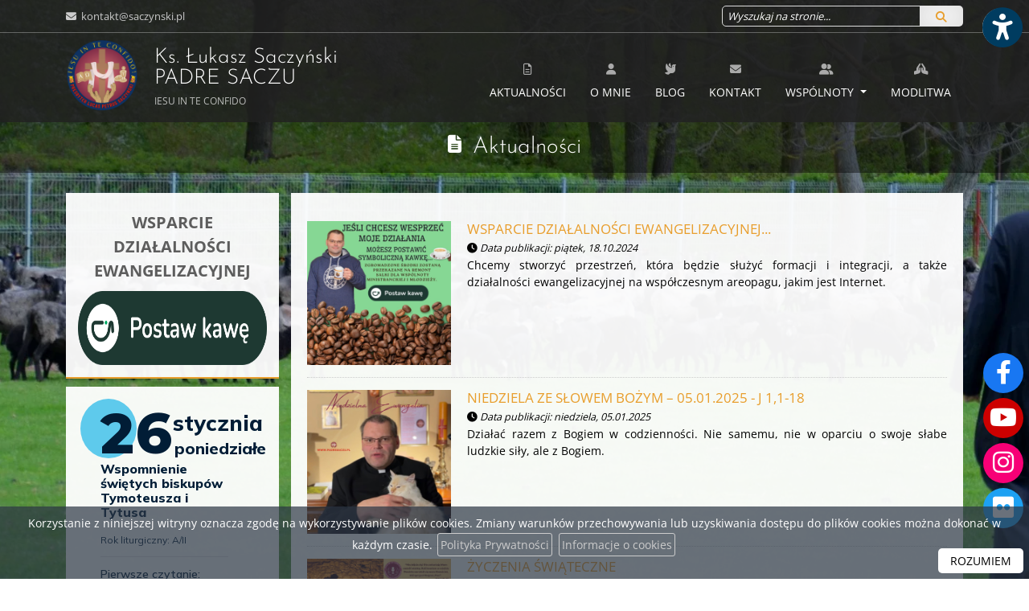

--- FILE ---
content_type: text/html; charset=UTF-8
request_url: https://saczynski.pl/aktualnosci
body_size: 7593
content:
<!DOCTYPE html>
<html lang="pl">
    <head>
        <meta charset="utf-8">
        <meta http-equiv="X-UA-Compatible" content="IE=edge">
        <meta name="viewport" content="width=device-width, initial-scale=1, shrink-to-fit=no">
        <meta name="application-name" content="Ks. Łukasz Saczyński PADRE SACZU">
        <meta name="robots" content="index,follow,noodp">
        <meta name="googlebot" content="index,follow">
                                <meta property="og:type" content="article" />                
                <title>Aktualności - Ks. Łukasz Saczyński </title>                    
        <meta name="keywords" content="Oficjalna strona, strona parafii, Ks. Łukasz Saczyński, , Ks. Łukasz Saczyński">
        <meta name="description" content="Strona Ks. Łukasza Saczyńskiego, prezbitera Archidiecezji Wrocławskiej.">
                     
        <link rel="canonical" href="https://saczynski.pl/aktualnosci" />
                   
        <meta property="og:title" content="Ks. Łukasz Saczyński PADRE SACZU" />
        <meta property="og:url" content="https://saczynski.pl/aktualnosci" />
        <meta property="og:description" content="Strona Ks. Łukasza Saczyńskiego, prezbitera Archidiecezji Wrocławskiej." />
        <meta property="og:locale" content="pl_PL" />
        <meta property="og:locale:alternate" content="en_GB" />
        <meta property="og:site_name" content="Ks. Łukasz Saczyński PADRE SACZU" />
           
                <meta property="og:image" content="https://saczynski.pl/storage/CmsSettings/1689180498-7cb09db8cd3d21ab420567e772f23f69.jpg" />
        <meta property="og:image:alt" content="" />
        <meta property="og:image:type" content="image/jpg" />
        <meta property="og:image:width" content="750" />
        <meta property="og:image:height" content="750" />
         
                <meta name="twitter:image" content="https://saczynski.pl/storage/CmsSettings/1689180498-7cb09db8cd3d21ab420567e772f23f69.jpg" />
        <meta name="twitter:image:alt" content="" />
            
        <meta name="twitter:card" content="summary_large_image" />
        <meta name="twitter:title" content="Ks. Łukasz Saczyński PADRE SACZU" />
        <meta name="twitter:description" content="Strona Ks. Łukasza Saczyńskiego, prezbitera Archidiecezji Wrocławskiej." />
                
        <link rel="stylesheet" href="https://saczynski.pl/plugins/bootstrap/bootstrap.min.css">
        <link rel="stylesheet" href="https://saczynski.pl/plugins/fontawesome/css/all.css">

        <link rel="stylesheet" href="https://saczynski.pl/themes/main/plugins.css">
        <link rel="stylesheet" href="https://saczynski.pl/themes/main/main.css">
        <link rel="stylesheet" href="https://saczynski.pl/themes/main/responsive.css">
        <link rel="stylesheet" href="https://saczynski.pl/themes/b/style.css?v=4"> 

                

        <link rel="apple-touch-icon" sizes="152x152" href="/themes/favicon/apple-touch-icon.png">
        <link rel="icon" type="image/png" sizes="32x32" href="/themes/favicon/favicon-32x32.png">
        <link rel="icon" type="image/png" sizes="16x16" href="/themes/favicon/favicon-16x16.png">
        <link rel="manifest" href="/themes/favicon/site.webmanifest">
        <link rel="mask-icon" href="/themes/favicon/safari-pinned-tab.svg" color="#5bbad5">
        <link rel="shortcut icon" href="/themes/favicon/favicon.ico">
        <meta name="msapplication-TileColor" content="#ffffff">
        <meta name="msapplication-TileImage" content="/themes/favicon/mstile-144x144.png">
        <meta name="msapplication-config" content="/themes/favicon/browserconfig.xml">
        <meta name="theme-color" content="#ffffff">

         
            </head>
     <body class="  with-background   ">        
               <div id="mobilenav" style="display:none" role="navigation" aria-label="Menu podręczne na urządzenia mobilne">
        
            <a href="/aktualnosci">
                    <i class="fa-solid fa-list"></i><span>Aktualności</span></a>
            
            <a href="/blog">
                    <i class="fa-solid fa-book-reader"></i><span>Blog</span></a>
            
        <a href="/" id="a-glowna" aria-label="Strona główna"><i class="fa-solid fa-home"></i></a>
            <a href="/grupy-i-wspolnoty">
                    <i class="fa-solid fa-people-roof"></i><span>Wspólnoty</span></a>
            
            <a href="/kontakt">
                    <i class="fa-solid fa-envelope"></i><span>Kontakt</span></a>
        </div>
        <a href="#" class="wcag-button" data-effect="scale" title="Włącz ułatwienia dostępu" aria-label="Włącz ułatwienia dostępu"><i class="fa-solid fa-universal-access"></i></a>
<div id="wcag-options" style="display:none">
    <h4>Ułatwienia dostępu</h4>
    <a href="#" class="closetile"><i class="fa fa-times"></i> schowaj</a>
    <div class="items">    

                 
                
        <a href="#" aria-label="Kontrast" data-value="1" data-key="contrast"><div>Kontrast</div><i class="fa-solid fa-circle-half-stroke"></i><span>normalny</span><div class="dots">
                                <div class="active "></div> 
                                <div class=""></div> 
                            </div></a>
                 
                
        <a href="#" aria-label="Wielkość czcionki" data-value="1" data-key="fontsize"><div>Wielkość czcionki</div><i class="fa-solid fa-font"></i><span>normalna</span><div class="dots">
                                <div class="active "></div> 
                                <div class=""></div> 
                                <div class=""></div> 
                            </div></a>
                 
                
        <a href="#" aria-label="Wspomaganie dysleksji" data-value="1" data-key="dyslectic"><div>Wspomaganie dysleksji</div><i class="fa-regular fa-eye"></i><span>wyłączona</span><div class="dots">
                                <div class="active "></div> 
                                <div class=""></div> 
                            </div></a>
                 
                
        <a href="#" aria-label="Wspomaganie czytania" data-value="1" data-key="ruler"><div>Wspomaganie czytania</div><i class="fa-solid fa-glasses"></i><span>wyłączone</span><div class="dots">
                                <div class="active "></div> 
                                <div class=""></div> 
                            </div></a>
                 
                
        <a href="#" aria-label="Animacje" data-value="1" data-key="animation"><div>Animacje</div><i class="fa-regular fa-circle-play"></i><span>włączone</span><div class="dots">
                                <div class="active "></div> 
                                <div class=""></div> 
                            </div></a>
                 
                
        <a href="#" aria-label="Tryb nocny" data-value="1" data-key="darkmode"><div>Tryb nocny</div><i class="fa-regular fa-moon"></i><span>wyłączony</span><div class="dots">
                                <div class="active "></div> 
                                <div class=""></div> 
                            </div></a>
                 
                
        <a href="#" aria-label="Odstęp tekstu" data-value="1" data-key="textspacing"><div>Odstęp tekstu</div><i class="fa-solid fa-arrows-left-right-to-line"></i><span>normalny</span><div class="dots">
                                <div class="active "></div> 
                                <div class=""></div> 
                                <div class=""></div> 
                            </div></a>
                 
                
        <a href="#" aria-label="Interlinia" data-value="1" data-key="lineheight"><div>Interlinia</div><i class="fa-solid fa-text-height"></i><span>normalna</span><div class="dots">
                                <div class="active "></div> 
                                <div class=""></div> 
                                <div class=""></div> 
                            </div></a>
            </div>
     <a href="#" class="resetwcag"><i class="fa-solid fa-rotate-left"></i> resetuj ustawienia</a>
</div>
        <div class="social-icons">
            <a href="https://www.facebook.com/saczynski" data-effect="scale"  class="facebook" target="_blank"  aria-label="Odwiedź naszą stronę na Facebooku" title="Odwiedź naszą stronę na Facebooku"><i class="fa-brands fa-facebook-f"></i></a>            <a href="https://www.youtube.com/channel/UC6f3Vwyy39FMQUNtWWQklZA"  data-effect="scale"  class="youtube" target="_blank" aria-label="Odwiedź nasz kanał na Youtube" title="Odwiedź nasz kanał na Youtube"><i class="fa-brands fa-youtube"></i></a>            <a href="https://www.instagram.com/ks.lukaszsaczynski"  data-effect="scale"  class="instagram" target="_blank" aria-label="Odwiedź nasz profil na Instagramie" title="Odwiedź nasz profil na Instagramie"><i class="fa-brands fa-instagram"></i></a>                        <a href="#"  data-effect="scale"  class="twitter" target="_blank" aria-label="Odwiedź Flickr" title="Odwiedź nasz Flickr"><i class="fa-brands fa-flickr"></i></a>       </div>
        <div class="page">
            <header>
                <div class="topbar">
                    <div class="container-lg">
                        <div class="address">
                                                        <span><i class="fa fa-envelope"></i>&nbsp;<a href="mailto:kontakt@saczynski.pl"> kontakt@saczynski.pl</a></span>                        
                                                    </div>

                        <form action="/search/" method="get" class="search">
                            
                            <div class="input-group"> 
                                <input type="text" autocomplete="off" aria-label="Wyszukaj na stronie..." name="search" placeholder="Wyszukaj na stronie..." value=""  class="form-control"  />
                                <button type="submit" class="btn btn-default btn-white" aria-label="Szukaj"> <i class="fa fa-search"></i></button>
                            </div>
                        </form>
                    </div>
                </div>
                <nav class="navbar navbar-expand-lg" id="top_navbar">            
                    <div class="container-lg">
                        <a class="navbar-brand" href="/">
                             <img src="https://saczynski.pl/storage/CmsSettings/1689180515-6b8643b0275e3af4ed46ef7c579718da.png" alt="" />                             Ks. Łukasz Saczyński <span>PADRE SACZU</span>
                            <small><br/>IESU IN TE CONFIDO</small>
                        </a>
                        <button class="navbar-toggler float-right" type="button" data-bs-toggle="collapse" data-bs-target="#menu_top" aria-controls="menu_top" aria-expanded="false" aria-label="rozwiń/zwiń menu">
                            <i class="fa fa-bars"></i><span>MENU</span>
                        </button>                    
                        <div class="collapse navbar-collapse" id="menu_top">                        
                            <ul class="navbar-nav ml-auto navbar-right" role="menu">
                                <li id="tt11007"  role="menuitem" class="  "><a href="/aktualnosci" ><span class="my-i"><i class="fa-regular fa-file-lines"></i></span><br/> Aktualności </a>
    </li>
    
     

<li id="tt11005"  role="menuitem" class="  "><a href="/o-mnie" ><span class="my-i"><i class="fa-solid fa-user"></i></span><br/> O mnie </a>
    </li>
    
     

<li id="tt11008"  role="menuitem" class="  "><a href="/blog" ><span class="my-i"><i class="fa-solid fa-dove"></i></span><br/> Blog </a>
    </li>
    
     

<li id="tt110"  role="menuitem" class="  "><a href="/kontakt" ><span class="my-i"><i class="fa-solid fa-envelope"></i></span><br/> Kontakt </a>
    </li>
    
     

<li id="tt11012"  role="menuitem" class="  dropdown  "><a href="/grupy-i-wspolnoty" class="dropdown-toggle" data-bs-toggle="dropdown" data-bs-hover="dropdown" data-bs-delay="1000"><span class="my-i"><i class="fa-solid fa-user-friends"></i></span><br/> Wspólnoty </a>
        <ul class="dropdown-menu dropdown-menu-left" role="menu"> 

                   
        <li id="11"><a  role="menuitem" href="/grupy-i-wspolnoty/liturgiczna-sluzba-oltarza,11">Liturgiczna Służba Ołtarza</a></li>
                   
        <li id="13"><a  role="menuitem" href="/grupy-i-wspolnoty/katecheza-szkolna,13">Katecheza szkolna</a></li>
                   
        <li id="7"><a  role="menuitem" href="/grupy-i-wspolnoty/kurs-do-bierzmowania,7">Kurs do bierzmowania</a></li>
                   
        <li id="4"><a  role="menuitem" href="/grupy-i-wspolnoty/posluga-chorym,4">Posługa chorym</a></li>
                   
        <li id="3"><a  role="menuitem" href="/grupy-i-wspolnoty/spowiedz-swieta,3">Spowiedź Święta</a></li>
                   
        <li id="8"><a  role="menuitem" href="/grupy-i-wspolnoty/materialy-do-pobrania-dla-wspolnot,8">Materiały do pobrania dla wspólnot</a></li>
         
    </ul> 
    </li>
    
     

<li id="tt11017"  role="menuitem" class="  "><a href="/modlitwa" ><span class="my-i"><i class="fa-solid fa-praying-hands"></i></span><br/> Modlitwa </a>
    </li>
    
                            </ul>
                        </div>
                    </div>
                </nav>
            </header>
                        <div class="page-title wow fadeIn"  style="visibility: visible; animation-name: fadeIn;">
                <div class="container-lg">
                    <div class="row">
                        <div class="col-sm-12">
                             
                            <i class="fa fa-file-alt"></i>
                            <h1><a href="/aktualnosci/">Aktualności</a> </h1>
                                                                                </div>
                    </div>
                </div>
            </div>
            
            <div class="container-lg">
                               <div class=" left-sidebar ">  
                                        <div class="sidebar">
                                       
                        <div class="tile wow fadeInUp" >    
    <h3>WSPARCIE DZIAŁALNOŚCI EWANGELIZACYJNEJ</h3>		                                          
    <a href="https://buycoffee.to/padresaczu" target="_blank"><img src="https://buycoffee.to/img/share-button-dark.png" style="width: 351px; height: 92px" alt="Postaw mi kawę na buycoffee.to"></a>   
</div><div class="tile tile-simple wow fadeInUp">
    <iframe src="https://opoka.org.pl/liturgia_iframe" scrolling="yes" style="height: 700px; width: 300px" loading="lazy" width="460" height="auto" ></iframe >
</div><div class="tile wow fadeInUp">
   <p><iframe width="320" height="400" style="border: none; overflow: hidden;" src="https://www.facebook.com/plugins/page.php?href=https://www.facebook.com/saczynski&amp;tabs=timeline&amp;width=320&amp;height=400&amp;small_header=true&amp;adapt_container_width=true&amp;hide_cover=false&amp;show_facepile=true&amp;appId" scrolling="no" frameborder="0" allowfullscreen="allowfullscreen" allow="autoplay; clipboard-write; encrypted-media; picture-in-picture; web-share"></iframe></p>
</div>

                
                    </div>                   
                                
                    <div class="page-content row g-0">
                        <div class="col-sm-12 content  ">   
                            
                            <div class="row g-0 list2 news wow flipInX">    
    <div class="col-sm-3">
                <a href="/aktualnosci/wsparcie-dzialalnosci-ewangelizacyjnej,104"><img src="/storage/News/1729284565-bace1b71cc4c7d4c6aca910feda5c386_s.jpg" alt=""  loading="lazy" width="400" height="300" /></a>
            </div>
    <div class="col-sm-9">
        <a href="/aktualnosci/wsparcie-dzialalnosci-ewangelizacyjnej,104"><h3>Wsparcie działalności ewangelizacyjnej...</h3>  
            <p class="date"><em><i class="fa fa-clock"></i>  Data publikacji: piątek, 18.10.2024</em></p> 
            <p>Chcemy stworzyć przestrzeń, która będzie służyć formacji i integracji, a także działalności ewangelizacyjnej na współczesnym areopagu, jakim jest Internet.</p></a>
    </div>
</div>
<div class="row g-0 list2 news wow flipInX">    
    <div class="col-sm-3">
                <a href="/aktualnosci/niedziela-ze-slowem-bozym-05012025-j-1-1-18,108"><img src="/storage/News/1736025908-b44f90b30df6beae6ae99bfe87ad15ad_s.jpg" alt=""  loading="lazy" width="400" height="300" /></a>
            </div>
    <div class="col-sm-9">
        <a href="/aktualnosci/niedziela-ze-slowem-bozym-05012025-j-1-1-18,108"><h3>Niedziela ze Słowem Bożym – 05.01.2025 - J 1,1-18</h3>  
            <p class="date"><em><i class="fa fa-clock"></i>  Data publikacji: niedziela, 05.01.2025</em></p> 
            <p>Działać razem z Bogiem w codzienności. Nie samemu, nie w oparciu o swoje słabe ludzkie siły, ale z Bogiem.</p></a>
    </div>
</div>
<div class="row g-0 list2 news wow flipInX">    
    <div class="col-sm-3">
                <a href="/aktualnosci/zyczenia-swiateczne,107"><img src="/storage/News/1736025625-de7ddfa5116cc5df9f9b3f8f7b5fbccd_s.jpg" alt=""  loading="lazy" width="400" height="300" /></a>
            </div>
    <div class="col-sm-9">
        <a href="/aktualnosci/zyczenia-swiateczne,107"><h3>Życzenia świąteczne</h3>  
            <p class="date"><em><i class="fa fa-clock"></i>  Data publikacji: wtorek, 24.12.2024</em></p> 
            <p>Błogosławionych Świąt Narodzenia Pańskiego...</p></a>
    </div>
</div>
<div class="row g-0 list2 news wow flipInX">    
    <div class="col-sm-3">
                <a href="/aktualnosci/pielgrzymka-lso-piekary-slaskie-zabrze,106"><img src="/storage/News/1732998292-b94791ead5a3d1d9062262c9cd460852_s.jpg" alt=""  loading="lazy" width="400" height="300" /></a>
            </div>
    <div class="col-sm-9">
        <a href="/aktualnosci/pielgrzymka-lso-piekary-slaskie-zabrze,106"><h3>Pielgrzymka LSO - Piekary Śląskie - Zabrze</h3>  
            <p class="date"><em><i class="fa fa-clock"></i>  Data publikacji: sobota, 30.11.2024</em></p> 
            <p>Pielgrzymka LSO - Piekary Śląskie i Zabrze.</p></a>
    </div>
</div>
<div class="row g-0 list2 news wow flipInX">    
    <div class="col-sm-3">
                <a href="/aktualnosci/nawiedzenie-grobu-bl-ks-jerzego-popieluszki,105"><img src="/storage/News/1732997676-afb25c02e7a006f449904f0504e4955c_s.jpg" alt=""  loading="lazy" width="400" height="300" /></a>
            </div>
    <div class="col-sm-9">
        <a href="/aktualnosci/nawiedzenie-grobu-bl-ks-jerzego-popieluszki,105"><h3>Nawiedzenie grobu Bł. Ks. Jerzego Popiełuszki</h3>  
            <p class="date"><em><i class="fa fa-clock"></i>  Data publikacji: sobota, 30.11.2024</em></p> 
            <p>Pielgrzymka do grobu Bł. Ks. Jerzego...</p></a>
    </div>
</div>
<div class="row g-0 list2 news wow flipInX">    
    <div class="col-sm-3">
                <a href="/aktualnosci/sw-lukasza-ewangelisty-swieto,103"><img src="/storage/News/1728999286-ea8e1e321e171dbffb94804046607654_s.jpg" alt=""  loading="lazy" width="400" height="300" /></a>
            </div>
    <div class="col-sm-9">
        <a href="/aktualnosci/sw-lukasza-ewangelisty-swieto,103"><h3>Św. Łukasza Ewangelisty - święto</h3>  
            <p class="date"><em><i class="fa fa-clock"></i>  Data publikacji: piątek, 18.10.2024</em></p> 
            <p>Dziś w liturgii obchodzimy Święto Św. Łukasza...</p></a>
    </div>
</div>
<div class="row g-0 list2 news wow flipInX">    
    <div class="col-sm-3">
                <a href="/aktualnosci/wspomnienie-sw-jadwigi-slaskiej,102"><img src="/storage/News/1728998720-f926a7befb60cf8f469a111781569403_s.jpg" alt=""  loading="lazy" width="400" height="300" /></a>
            </div>
    <div class="col-sm-9">
        <a href="/aktualnosci/wspomnienie-sw-jadwigi-slaskiej,102"><h3>Wspomnienie Św. Jadwigi Śląskiej</h3>  
            <p class="date"><em><i class="fa fa-clock"></i>  Data publikacji: środa, 16.10.2024</em></p> 
            <p>Dziś wspomnienie liturgiczne Św. Jadwigi Śląskiej...</p></a>
    </div>
</div>
<div class="row g-0 list2 news wow flipInX">    
    <div class="col-sm-3">
                <a href="/aktualnosci/uroczysta-msza-swieta-z-okazji-imienin-ksiedza-proboszcza-rafala,101"><img src="/storage/News/1727647782-1560a1e9aa0c440d36f18620ce01caca_s.jpg" alt=""  loading="lazy" width="400" height="300" /></a>
            </div>
    <div class="col-sm-9">
        <a href="/aktualnosci/uroczysta-msza-swieta-z-okazji-imienin-ksiedza-proboszcza-rafala,101"><h3>Uroczysta Msza Święta z okazji imienin Księdza Proboszcza Rafała</h3>  
            <p class="date"><em><i class="fa fa-clock"></i>  Data publikacji: poniedziałek, 30.09.2024</em></p> 
            <p>Nasza wspólnota parafialna zebrała się na uroczystej Mszy Świętej, aby otoczyć modlitwą Księdza Proboszcza Rafała z racji Jego Imienin.</p></a>
    </div>
</div>
<div class="row g-0 list2 news wow flipInX">    
    <div class="col-sm-3">
                <a href="/aktualnosci/poswiecenie-rozancow-dla-pierwszokomunijnych-dzieci,100"><img src="/storage/News/1727647214-cacff0ac3aa3a89621915320d58c415d_s.jpg" alt=""  loading="lazy" width="400" height="300" /></a>
            </div>
    <div class="col-sm-9">
        <a href="/aktualnosci/poswiecenie-rozancow-dla-pierwszokomunijnych-dzieci,100"><h3>Poświęcenie różańców dla pierwszokomunijnych dzieci</h3>  
            <p class="date"><em><i class="fa fa-clock"></i>  Data publikacji: niedziela, 29.09.2024</em></p> 
            <p>Zgromadzeni parafianie mieli okazję uczestniczyć w poświęceniu różańców dla dzieci przygotowujących się do przyjęcia Pierwszej Komunii Świętej.</p></a>
    </div>
</div>
<div class="row g-0 list2 news wow flipInX">    
    <div class="col-sm-3">
                <a href="/aktualnosci/na-kreglach-z-ministrantami,99"><img src="/storage/News/1727646491-f39b0f41b114d9a2383dc81a8ad9e927_s.jpg" alt=""  loading="lazy" width="400" height="300" /></a>
            </div>
    <div class="col-sm-9">
        <a href="/aktualnosci/na-kreglach-z-ministrantami,99"><h3>Na kręglach z ministrantami</h3>  
            <p class="date"><em><i class="fa fa-clock"></i>  Data publikacji: niedziela, 29.09.2024</em></p> 
            <p>Wspólna gra w kręgle to nie tylko dobra zabawa, ale także okazja do budowania braterskich więzi.</p></a>
    </div>
</div>
<div class="row g-0 list2 news wow flipInX">    
    <div class="col-sm-3">
                <a href="/aktualnosci/wspolnota-lso-w-nowym-miejscu,98"><img src="/storage/News/1727472802-bbb584d5d7b425ebb535dca1c6eac79b_s.jpg" alt=""  loading="lazy" width="400" height="300" /></a>
            </div>
    <div class="col-sm-9">
        <a href="/aktualnosci/wspolnota-lso-w-nowym-miejscu,98"><h3>Wspólnota LSO w nowym miejscu</h3>  
            <p class="date"><em><i class="fa fa-clock"></i>  Data publikacji: piątek, 27.09.2024</em></p> 
            <p>Od września spotykamy się w sali, która dotychczas była użytkowana przez świetlicę parafialną dla dzieci „Źródełko”.</p></a>
    </div>
</div>
<div class="row g-0 list2 news wow flipInX">    
    <div class="col-sm-3">
                <a href="/aktualnosci/modlitwa-w-intencji-powodzian-i-wolontariuszy-marszowice,97"><img src="/storage/News/1727472368-833c59a57212a2da8da0b8e82aa49146_s.jpg" alt=""  loading="lazy" width="400" height="300" /></a>
            </div>
    <div class="col-sm-9">
        <a href="/aktualnosci/modlitwa-w-intencji-powodzian-i-wolontariuszy-marszowice,97"><h3>Modlitwa w intencji powodzian i wolontariuszy – Marszowice</h3>  
            <p class="date"><em><i class="fa fa-clock"></i>  Data publikacji: piątek, 27.09.2024</em></p> 
            <p>W niedzielę, 22.09.2024 w Marszowicach wraz z ks. bp Maciejem Małygą, modliliśmy się w intencji powodzian i wszystkich zaangażowanych w zabezpieczeniu domów i wzmacnianie wałów.</p></a>
    </div>
</div>
<div class="row g-0 list2 news wow flipInX">    
    <div class="col-sm-3">
                <a href="/aktualnosci/pielgrzymka-duchowienstwa-i-wiernych-archidiecezji-wroclawskiej-na-jasna-gore,96"><img src="/storage/News/1727471304-23166a976ddace1674ca285c89efc749_s.jpg" alt=""  loading="lazy" width="400" height="300" /></a>
            </div>
    <div class="col-sm-9">
        <a href="/aktualnosci/pielgrzymka-duchowienstwa-i-wiernych-archidiecezji-wroclawskiej-na-jasna-gore,96"><h3>Pielgrzymka duchowieństwa i wiernych archidiecezji wrocławskiej na Jasną Górę.</h3>  
            <p class="date"><em><i class="fa fa-clock"></i>  Data publikacji: piątek, 27.09.2024</em></p> 
            <p>Dnia 20.09.2024 (piątek) uczestniczyłem w pielgrzymce archidiecezji wrocławskiej na Jasną Górę.</p></a>
    </div>
</div>
<div class="row g-0 list2 news wow flipInX">    
    <div class="col-sm-3">
                <a href="/aktualnosci/wspolnota-w-dzialaniu-piekna-solidarnosc,95"><img src="/storage/News/1727171126-8ab7c52b6c2bbe286a9ca4099a609c43_s.jpg" alt=""  loading="lazy" width="400" height="300" /></a>
            </div>
    <div class="col-sm-9">
        <a href="/aktualnosci/wspolnota-w-dzialaniu-piekna-solidarnosc,95"><h3>Wspólnota w działaniu – piękna solidarność</h3>  
            <p class="date"><em><i class="fa fa-clock"></i>  Data publikacji: wtorek, 24.09.2024</em></p> 
            <p></p></a>
    </div>
</div>
<div class="row g-0 list2 news wow flipInX">    
    <div class="col-sm-3">
                <a href="/aktualnosci/rozpoczecie-roku-formacyjnego-w-lso,94"><img src="/storage/News/1726780656-bd77c26d8d26ea2d48ab2b4a66c14ba4_s.jpg" alt=""  loading="lazy" width="400" height="300" /></a>
            </div>
    <div class="col-sm-9">
        <a href="/aktualnosci/rozpoczecie-roku-formacyjnego-w-lso,94"><h3>Rozpoczęcie roku formacyjnego w LSO</h3>  
            <p class="date"><em><i class="fa fa-clock"></i>  Data publikacji: piątek, 06.09.2024</em></p> 
            <p>Rozpoczęcie nowego roku formacyjnego w Liturgicznej Służbie Ołtarza parafii Św. Jadwigi we Wrocławiu - Leśnicy.</p></a>
    </div>
</div>

<div class="text-center">
    <div class="pagination"><nav>
        <ul class="pagination">
            
                            <li class="page-item disabled" aria-disabled="true" aria-label="&laquo; Poprzednia">
                    <span class="page-link" aria-hidden="true">&lsaquo;</span>
                </li>
            
            
                            
                
                
                                                                                        <li class="page-item active" aria-current="page"><span class="page-link">1</span></li>
                                                                                                <li class="page-item"><a class="page-link" href="https://saczynski.pl/aktualnosci?page=2">2</a></li>
                                                                                                <li class="page-item"><a class="page-link" href="https://saczynski.pl/aktualnosci?page=3">3</a></li>
                                                                                                <li class="page-item"><a class="page-link" href="https://saczynski.pl/aktualnosci?page=4">4</a></li>
                                                                                                <li class="page-item"><a class="page-link" href="https://saczynski.pl/aktualnosci?page=5">5</a></li>
                                                                                                <li class="page-item"><a class="page-link" href="https://saczynski.pl/aktualnosci?page=6">6</a></li>
                                                                                                <li class="page-item"><a class="page-link" href="https://saczynski.pl/aktualnosci?page=7">7</a></li>
                                                                        
            
                            <li class="page-item">
                    <a class="page-link" href="https://saczynski.pl/aktualnosci?page=2" rel="next" aria-label="Następna &raquo;">&rsaquo;</a>
                </li>
                    </ul>
    </nav>
</div> 
</div>
 


                                      
                        </div>
                    </div>


                </div>
            </div>
                          
            <div class="logotypes-bg wow fadeIn">
                <div class="container-lg ">
                    <div class="logotypes owl-theme ">
                                                                        <div class="swiper-slide"> <a href="https://www.archidiecezja.wroc.pl/" target="blank" title="https://www.archidiecezja.wroc.pl/"><img src="/storage/Logotypes/1691853716-4d72c2492b43fc4e16709c259db12891.jpg" alt="https://www.archidiecezja.wroc.pl/"  alt="" loading="lazy" width="104" height="50"  /></a> </div>
                                                                                                <div class="swiper-slide"> <a href="https://www.gosc.pl/" target="blank" title="https://www.gosc.pl/"><img src="/storage/Logotypes/1691853729-666c0606c4c2ccbcdfffbfbdb343261d.jpg" alt="https://www.gosc.pl/"  alt="" loading="lazy" width="104" height="50"  /></a> </div>
                                                                                                <div class="swiper-slide"> <a href="https://wroclaw.gosc.pl/" target="blank" title="https://wroclaw.gosc.pl/"><img src="/storage/Logotypes/1691853740-ead5e14fea3a45d5bd22498196557a5d.jpg" alt="https://wroclaw.gosc.pl/"  alt="" loading="lazy" width="104" height="50"  /></a> </div>
                                                                                                <div class="swiper-slide"> <a href="https://www.radiorodzina.pl/" target="blank" title="https://www.radiorodzina.pl/"><img src="/storage/Logotypes/1691853751-3037a2e54fcdd139750eabc862e38913.jpg" alt="https://www.radiorodzina.pl/"  alt="" loading="lazy" width="104" height="50"  /></a> </div>
                                                                                                <div class="swiper-slide"> <a href="https://www.nowezycie.archidiecezja.wroc.pl/" target="blank" title="https://www.nowezycie.archidiecezja.wroc.pl/"><img src="/storage/Logotypes/1691853760-beb7c2bbe6ad70cb1f9304008e4a0601.jpg" alt="https://www.nowezycie.archidiecezja.wroc.pl/"  alt="" loading="lazy" width="104" height="50"  /></a> </div>
                                                                                                <div class="swiper-slide"> <a href="https://lesnica.wroclaw.pl/" target="blank" title="https://lesnica.wroclaw.pl/"><img src="/storage/Logotypes/1691853792-90102ad7edd1cde6740c6dcca1b5d289.jpg" alt="https://lesnica.wroclaw.pl/"  alt="" loading="lazy" width="104" height="50"  /></a> </div>
                                                                                                <div class="swiper-slide"> <a href="https://pwt.wroc.pl/" target="blank" title="https://pwt.wroc.pl/"><img src="/storage/Logotypes/1691853802-addc2626ec0546426c6e3505c23ccec1.jpg" alt="https://pwt.wroc.pl/"  alt="" loading="lazy" width="104" height="50"  /></a> </div>
                                                                                                <div class="swiper-slide"> <a href="http://seminariumwroclaw.pl/" target="blank" title="http://seminariumwroclaw.pl/"><img src="/storage/Logotypes/1691853815-d6d17e8ebe9914a62a02564c5a384501.jpg" alt="http://seminariumwroclaw.pl/"  alt="" loading="lazy" width="104" height="50"  /></a> </div>
                                                                                                <div class="swiper-slide"> <a href="https://ekai.pl" target="blank" title="eKai"><img src="/storage/Logotypes/ekai.jpg" alt="eKai"  alt="" loading="lazy" width="104" height="50"  /></a> </div>
                                                                                                <div class="swiper-slide"> <a href="http://www.katechizm.opoka.org.pl" target="blank" title="Katechizm Kościoła Katolickiego"><img src="/storage/Logotypes/katechizm.jpg" alt="Katechizm Kościoła Katolickiego"  alt="" loading="lazy" width="104" height="50"  /></a> </div>
                                                                                                <div class="swiper-slide"> <a href="https://katoflix.pl" target="blank" title="Katoflix - filmy katolickie VOD"><img src="/storage/Logotypes/katoflix.jpg" alt="Katoflix - filmy katolickie VOD"  alt="" loading="lazy" width="104" height="50"  /></a> </div>
                                                                                                <div class="swiper-slide"> <a href="https://brewiarz.pl/index.php3" target="blank" title="Brewiaż"><img src="/storage/Logotypes/liturgia.jpg" alt="Brewiaż"  alt="" loading="lazy" width="104" height="50"  /></a> </div>
                                                                                                <div class="swiper-slide"> <a href="https://niedziela.pl" target="blank" title="Serwis niedziela.pl"><img src="/storage/Logotypes/niedziela.jpg" alt="Serwis niedziela.pl"  alt="" loading="lazy" width="104" height="50"  /></a> </div>
                                                                                                <div class="swiper-slide"> <a href="https://episkopat.pl" target="blank" title="Episkopat"><img src="/storage/Logotypes/kep.jpg" alt="Episkopat"  alt="" loading="lazy" width="104" height="50"  /></a> </div>
                                                                                                <div class="swiper-slide"> <a href="https://tv-trwam.pl" target="blank" title="Telewizja trwam"><img src="/storage/Logotypes/trwam.jpg" alt="Telewizja trwam"  alt="" loading="lazy" width="104" height="50"  /></a> </div>
                                                                    </div>
                </div>
            </div>
                                     <footer class="">
                <div class="container-lg">
                    <div class="row">
                        <div class="col-sm-12 wow slideInUp"> 
                            	                       
                        </div> 
                    </div>
                    <div class="row">
                        <div class="col-12 col-sm-6 col-lg-3 footer-box   wow fadeIn  ">
    
    
    <h4>Informacje</h4>
    <ul> 
                   
        <li id="1006"><a href="/o-mnie">O mnie</a>
                    </li>
                   
        <li id="1018"><a href="/modlitwa">Modlitwa</a>
                    </li>
            </ul>
    
    

</div>
   
<div class="col-12 col-sm-6 col-lg-3 footer-box   wow fadeIn  ">
    
    
    <h4>Wspólnoty</h4>
        <ul> 

                   
        <li id="11"><a href="/grupy-i-wspolnoty/liturgiczna-sluzba-oltarza,11">Liturgiczna Służba Ołtarza</a></li>
                   
        <li id="13"><a href="/grupy-i-wspolnoty/katecheza-szkolna,13">Katecheza szkolna</a></li>
                   
        <li id="7"><a href="/grupy-i-wspolnoty/kurs-do-bierzmowania,7">Kurs do bierzmowania</a></li>
                   
        <li id="4"><a href="/grupy-i-wspolnoty/posluga-chorym,4">Posługa chorym</a></li>
                   
        <li id="3"><a href="/grupy-i-wspolnoty/spowiedz-swieta,3">Spowiedź Święta</a></li>
                   
        <li id="8"><a href="/grupy-i-wspolnoty/materialy-do-pobrania-dla-wspolnot,8">Materiały do pobrania dla wspólnot</a></li>
            </ul>
    
    

</div>
   
<div class="col-12 col-sm-6 col-lg-3 footer-box  wow fadeIn ">
    
    
    <h4>Aktualności</h4>
    <ul> 
                   
        <li id="21"><a href="/aktualnosci">Aktualności</a>
                    </li>
                   
        <li id="1009"><a href="/blog">Blog</a>
                    </li>
            </ul>
    
    

</div>
<div class="col-12 col-sm-6 col-lg-3 footer-box  wow fadeIn">
    <h4>Kontakt</h4>
    <div class="footer-box-text footer-box-text-contact">
        <p><i class="fas fa-map-marker-alt"></i>  ul. Wolska 6, 54-076 Wrocław</p>                <p><i class="fa fa-envelope"></i> <a href="mailto:kontakt@saczynski.pl">kontakt@saczynski.pl</a></p>         <img src="https://saczynski.pl/storage/CmsSettings/1689180515-6b8643b0275e3af4ed46ef7c579718da.png" alt="" />     </div>
</div>
                     </div>
                    <div class="row wow slideInUp">
                        <div class="col-sm-12"> 
                            	                       
                        </div> 
                    </div>
                </div>
                <div class="copyright">
                    <div class="container-lg">
                        <div class="row">
                            <div class="col-sm-6 wow fadeIn">
                                <p>Copyright &copy; 2026 <strong>Ks. Łukasz Saczyński</strong> - Wszystkie prawa zastrzeżone.<br/><small>Za zamieszczone na stronie materiały tekstowe, audio, logotypy oraz zdjęcia<Br/> odpowiada <strong>Ks. Łukasz Saczyński.</strong></small></p>
                            </div>
                            <div class="col-sm-6 wow fadeIn">
                                <p class="text-right">Wykonanie strony: <br class="showmobile"/><a href="https://bartoszdostatni.pl"><strong>BartoszDostatni.pl  <i class="fa fa-church"></i>  Nowoczesne Strony Parafialne</strong></a></p>
                            </div>
                        </div>
                    </div>
                </div>
            </footer>
            <div id="wcag-ruler"><div id="triangle"></div></div>
            <div id="cookie" style="display:none"><div><p>Korzystanie z niniejszej witryny oznacza zgodę na wykorzystywanie plik&oacute;w cookies. Zmiany warunk&oacute;w przechowywania lub uzyskiwania dostępu do plik&oacute;w cookies można dokonać w każdym czasie. <a href="/polityka-prywatnosci"> Polityka Prywatności</a> <a href="http://jakwylaczyccookie.pl/jak-wylaczyc-pliki-cookies/">Informacje o cookies</a></p> <a id="okbutton" href="javascript:create_cookie('cookie',1,7);">ROZUMIEM</a></div></div>
        </div>
        <script src="https://saczynski.pl/plugins/jquery/jquery-3.6.0.min.js"></script>
        <script src="https://saczynski.pl/plugins/bootstrap/bootstrap.bundle.min.js" ></script>
        <script src="https://saczynski.pl/themes/main/plugins.js"></script> 
        <script src="https://saczynski.pl/themes/main/main.js"></script>
             
                                 <img class="bg" src="https://saczynski.pl/storage/CmsSettings/1689181480-78480d42a7e176435c064e0bcec83c3f_hd.webp" srcset="/storage/CmsSettings/1689181480-78480d42a7e176435c064e0bcec83c3f_m.webp 946w,/storage/CmsSettings/1689181480-78480d42a7e176435c064e0bcec83c3f_hd.webp 1920w" sizes="(max-width: 900px)200px" alt="" />     </body>
</html>

--- FILE ---
content_type: text/css
request_url: https://saczynski.pl/themes/main/main.css
body_size: 9356
content:
:root {
    /*// validacja html5 bootrap*/
  scroll-behavior: auto !important;
}
body{-webkit-font-smoothing:subpixel-antialiased;backface-visibility:hidden;background:var(--body-background);text-align:center;color:#333}
.page{font-size:14px;line-height:1.5em;font-family:var(--font-family)}
.clear{claer:both}
.red{color:#d00}
.blue{color:#008bdd}
.green{color:#0e9e1f}
.border-gray{border:1px solid #aaa;padding:10px;display:block;width:100%}
.border-green{border:1px solid #0e9e1f;padding:10px;display:block;width:100%}
.border-red{border:1px solid #d00;padding:10px;display:block;width:100%;border:1px solid #d00;padding:10px;display:block;margin:5px}
.border-dashed-gray{border:1px dashed #aaa;padding:10px;display:block;margin:5px}
.border-dashed-green{border:1px dashed #0e9e1f;padding:10px;display:block;margin:5px}
.border-dashed-red{border:1px dashed #d00;padding:10px;display:block;margin:5px}
.fleft{float:left;display:block;margin:0 5px 5px 0}
.fright{float:right;display:block;margin:0 0 5px 5px}
.fullwidth{clear:both;display:block;width:100%;margin:5px 0;height:auto}
.mod-gallery{clear:both}
.gallery-search {display:flex; font-size:10px}
.video-container{width:100%}
.btn{font-size:12px;font-weight:400;font-family:var(--font-family);border-radius:3px;border:1px solid var(--lightgray)}
a.button,.button{border-radius:3px;display:inline-block;padding:5px 22px;background:var(--color1);color:var(--white);font-style:italic;text-decoration:none;-moz-box-shadow:0 1px 25px 0 rgba(0,0,0,.05) inset,0 -1px 25px 0 rgba(0,0,0,.05) inset;-webkit-box-shadow:0 1px 25px 0 rgba(0,0,0,.05) inset,0 -1px 25px 0 rgba(0,0,0,.05) inset;box-shadow:0 1px 25px 0 rgba(0,0,0,.05) inset,0 -1px 25px 0 rgba(0,0,0,.05) inset}
a.button:hover,button:hover{-moz-box-shadow:none;-webkit-box-shadow:none;box-shadow:none}
a.button,.button{border-radius:3px;border:0px; display:inline-block;padding:5px 22px;background:var(--color1);color:#fff;font-style:italic;text-decoration:none;-moz-box-shadow:0 1px 25px 0 rgba(0,0,0,.05) inset,0 -1px 25px 0 rgba(0,0,0,.05) inset;-webkit-box-shadow:0 1px 25px 0 rgba(0,0,0,.05) inset,0 -1px 25px 0 rgba(0,0,0,.05) inset;box-shadow:0 1px 25px 0 rgba(0,0,0,.05) inset,0 -1px 25px 0 rgba(0,0,0,.05) inset}
a.button:hover,button:hover{-moz-box-shadow:none;-webkit-box-shadow:none;box-shadow:none}
.media-container{position:relative;padding-bottom:56.25%;padding-top:30px;height:0;overflow:hidden}
.media-container iframe,.media-container object,.media-container embed{position:absolute;top:0;left:0;width:100%;height:100%;border:0}
.alert{padding:5px 0}
.alert-error,.help-block{color:#d00;padding:5px 0;border:0}
.alert-success{background:#28a745;color:#fff;padding:10px;border:0}
.alert-error{background:#d00;color:#fff;padding:10px;border:0}
.text-right{text-align:right}
.page-link:focus{box-shadow:none}
.btn:hover{color:#212529;text-decoration:none}
.btn-success{color:#fff;background-color:#28a745;border-color:#28a745}
.btn-success:hover{color:#fff;background-color:#218838;border-color:#1e7e34}
.btn-success:focus,.btn-success.focus{color:#fff;background-color:#218838;border-color:#1e7e34;box-shadow:0 0 0 .2em rgba(72,180,97,0.5)}
.btn-success.disabled,.btn-success:disabled{color:#fff;background-color:#28a745;border-color:#28a745}
.btn-success:not(:disabled):not(.disabled):active,.btn-success:not(:disabled):not(.disabled).active,.show > .btn-success.dropdown-toggle{color:#fff;background-color:#1e7e34;border-color:#1c7430}
.btn-success:not(:disabled):not(.disabled):active:focus,.btn-success:not(:disabled):not(.disabled).active:focus,.show > .btn-success.dropdown-toggle:focus{box-shadow:0 0 0 .2em rgba(72,180,97,0.5)}
.btn-danger{color:#fff;background-color:#dc3545;border-color:#dc3545}
.btn-danger:hover{color:#fff;background-color:#c82333;border-color:#bd2130}
.btn-danger:focus,.btn-danger.focus{color:#fff;background-color:#c82333;border-color:#bd2130;box-shadow:0 0 0 .2em rgba(225,83,97,0.5)}
.btn-danger.disabled,.btn-danger:disabled{color:#fff;background-color:#dc3545;border-color:#dc3545}
.btn-danger:not(:disabled):not(.disabled):active,.btn-danger:not(:disabled):not(.disabled).active,.show > .btn-danger.dropdown-toggle{color:#fff;background-color:#bd2130;border-color:#b21f2d}
.btn-danger:not(:disabled):not(.disabled):active:focus,.btn-danger:not(:disabled):not(.disabled).active:focus,.show > .btn-danger.dropdown-toggle:focus{box-shadow:0 0 0 .2em rgba(225,83,97,0.5)}
.showmobile,.onlymobile{display:none}
.hidemobile{display:inline-block}
figure{margin-bottom:0}
h1,h2,h3,h4,h5,h6{text-align:left;font-weight:400;display:block}
.content{text-align:justify;padding:0 10px}
.content .list2 h3{margin-top:0;color:var(--color1);margin-bottom:0;font-size:1.2em;line-height:1.4em}
.content p{margin-bottom:10px}
.content ul li{margin-bottom:10px}
.content h2.home{margin-top:20px;font-size:28px;line-height:1.2em}
.content h2.home a{color:var(--footer-color)}
.content div.list{border-bottom:1px #ccc dotted;margin:0 5px}
.content .list p{margin:0;line-height:1.5em;padding:5px 0}
.content .list2{border-bottom:1px #ccc dotted;clear:both;padding:15px 0}
.content .list2 > div:first-of-type{padding-right:20px}
.content .list2 img{padding:0;margin:0}
.content .list2 p{margin:0}
.content .list2 p.date{color:var(--colo2);font-size:.9em;padding-top:3px}
.content .list2 h3{text-transform:uppercase;line-height:1.2em}
.content .list2 a p,.content .list2 a em{color:var(--footer-color)}
.content table td{padding:5px;border:1px solid #999}
.content table{width:100%;border:1px solid #999;border-collapse:collapse}
.content img{padding:5px;max-width:100%; height:auto}
.content .imagebar img{padding:0; height:auto}
.content table{border:0!important}
.content table p{margin:0;padding:0}
.content table>tbody>tr>td{border:0!important;border-top:1px solid #ccc!important;border-bottom:1px solid #ccc!important;padding:5px 10px}
.content table>tbody>tr:nth-child(odd){background:#f9f9f9}
.table-cleared>tbody>tr:nth-child(odd),.table-cleared>tbody>tr>td{background: #fff}
.content .home-office a{font-family:var(--header-font);font-size:1.2em}
.content .home-office{margin:30px 0;padding:15px;text-align:center;background:#f7f7f7}
.content .home-office h2{text-align:Center}
.content .home-office .white-box{display:block;padding:5px;border-radius:0;text-align:Center;line-height:1.5em;margin:5px; background: #fff}
.content .home-office .white-box:hover{background:#eee}
.content .home-office .white-box img{border-radius:0;padding-bottom:10px}
.content a {scroll-margin-top: 170px;}
.no-js #loader{display:block}
.js #loader{display:block;position:absolute;left:0;top:0}
.se-pre-con{display:flex;justify-content:center;align-items:center;background:var(--body-background);position:fixed;left:0;top:0;width:100%;height:100%;z-index:9999}
.se-pre-con p{color:var(--body-background);font-size:.9em;text-align:center;margin:0 auto;position:absolute;display:block;z-index:10000}
.thecube{background:#f5f5f5;width:75px;height:75px;margin:0 auto;vertical-align:middle;position:relative;-webkit-transform:rotateZ(45deg);transform:rotateZ(45deg)}
.thecube .cube{position:relative;-webkit-transform:rotateZ(45deg);transform:rotateZ(45deg);float:left;width:50%;height:50%;position:relative;-webkit-transform:scale(1.1);transform:scale(1.1)}
.thecube .cube:before{content:"";position:absolute;top:0;left:0;width:100%;height:100%;background-color:var(--color1);-webkit-animation:foldthecube 2.4s infinite linear both;animation:foldthecube 2.4s infinite linear both;-webkit-transform-origin:100% 100%;transform-origin:100% 100%}
.thecube .c2{-webkit-transform:scale(1.1) rotateZ(90deg);transform:scale(1.1) rotateZ(90deg)}
.thecube .c3{-webkit-transform:scale(1.1) rotateZ(180deg);transform:scale(1.1) rotateZ(180deg)}
.thecube .c4{-webkit-transform:scale(1.1) rotateZ(270deg);transform:scale(1.1) rotateZ(270deg)}
.thecube .c2:before{-webkit-animation-delay:.3s;animation-delay:.3s}
.thecube .c3:before{-webkit-animation-delay:.6s;animation-delay:.6s}
.thecube .c4:before{-webkit-animation-delay:.9s;animation-delay:.9s}
@-webkit-keyframes foldthecube {
0%,10%{-webkit-transform:perspective(140px) rotateX(-180deg);transform:perspective(140px) rotateX(-180deg);opacity:0}
25%,75%{-webkit-transform:perspective(140px) rotateX(0deg);transform:perspective(140px) rotateX(0deg);opacity:1}
90%,100%{-webkit-transform:perspective(140px) rotateY(180deg);transform:perspective(140px) rotateY(180deg);opacity:0}
}
@keyframes foldthecube {
0%,10%{-webkit-transform:perspective(140px) rotateX(-180deg);transform:perspective(140px) rotateX(-180deg);opacity:0}
25%,75%{-webkit-transform:perspective(140px) rotateX(0deg);transform:perspective(140px) rotateX(0deg);opacity:1}
90%,100%{-webkit-transform:perspective(140px) rotateY(180deg);transform:perspective(140px) rotateY(180deg);opacity:0}
}
.se-pre-con i{font-size:2em}
a{color:var(--color1);text-decoration:none;-o-transition:var(--a-transition);-moz-transition:var(--a-transition);-webkit-transition:var(--a-transition);-ms-transition:var(--a-transition);transition:var(--a-transition)}
a:hover,a:focus{color:var(--color1-hover);text-decoration:none}
a.text-center{width:100%}
::-moz-selection{background:var(--color1);color:#fff;text-shadow:none}
::selection{background:var(--color1);color:#fff;text-shadow:none}
.fleft{float:left}
.fright{float:right}
.mapsquare{height:450px}
.map{margin:20px 0 0;height:300px;border-top:5px solid #f8f8f8}
.transmission a{width:100%;display:block}
.logotypes-bg{padding:20px 0;background:#f9f9f9;margin-top:30px}
.logotypes{overflow:hidden}
.logotypes div{display:inline-block}
.logotypes .owl-nav,.logotypes .owl-dots{display:none}
.logotypes a {display:flex; width:104px; height:50px; align-items:center;justify-content: center}
.logotypes a img{object-fit:contain}
.content .nav-pills li{display:inline-block;margin:2px;margin-bottom:0;width:190px}
.content .nav-pills li a{z-index:unset; line-height:1.5em;width:100%;text-align:center;background:var(--tile-background);display:inline-block;padding:7px;margin:0;border-radius:5px}
.content .nav-pills li a:hover,.content .nav-pills>li>a.active,.content .nav-pills>li>a.active:hover,.content .nav-pills>li>a.active:focus{background:var(--color1);color:#fff}
.content .nav-pills li a:focus-visible  {outline:0}
.content .btn-group{margin-top:20px}
.content .btn-group a{padding:3px 5px}
.pagination{margin:0 auto}
div.pagination{margin-top:20px}
.pagination .page-link{color:var(--color1)}
.pagination .page-link:active span,.pagination .page-item.active .page-link{background:var(--color1);border-color:var(--color1); color: #fff}
.content ul,.content ol{line-height:1.5em;padding-left:40px;font-size:1em;margin-bottom:10px}
.content ul li,.content ol li{line-height:1.5em;margin:12px 0}
.content ol li ul li,.content ul li ol li{margin:0}
.content ul.nav-pills,.content .list-unstyled{padding-left:0}
.content .image-container {clear: both}

.logos a{margin:10px;border:1px solid #ccc;display:inline-block}
input[type="text"],input[type="email"],textarea,textarea.form-control,select,select.form-control{margin:0;padding:6px;vertical-align:middle;border:1px solid #ddd;border-radius:5px;font-family:var(--font-family);font-size:13px;font-weight:400;color:#888;font-style:italic;-moz-border-radius:0;-webkit-border-radius:0;border-radius:0;-moz-box-shadow:none;-webkit-box-shadow:none;box-shadow:none;-o-transition:all .3s;-moz-transition:all .3s;-webkit-transition:all .3s;-ms-transition:all .3s;transition:all .3s}
.form-group {margin:10px 0}
textarea.form-control{height:150px;padding:6px}
select.form-control{padding:6px}
input[type="submit"],button[type="submit"]{border:0;border-radius:5px;margin-top:20px}
input[type="text"]:focus,textarea.form-control:focus,textarea:focus{outline:0;border:1px solid #bbb;-moz-box-shadow:none;-webkit-box-shadow:none;box-shadow:none}
input[type="text"]:-moz-placeholder,textarea:-moz-placeholder{color:#ccc}
input[type="text"]:-ms-input-placeholder,textarea:-ms-input-placeholder{color:#ccc}
input[type="text"]::-webkit-input-placeholder,textarea::-webkit-input-placeholder{color:#333}
button.btn{margin:0;padding:0 20px;vertical-align:middle;border:0;font-family:var(--font-family);font-size:14px;font-weight:400;color:#fff;text-shadow:none;-moz-border-radius:0;-webkit-border-radius:0;border-radius:0;-moz-box-shadow:0 1px 25px 0 rgba(0,0,0,.05) inset,0 -1px 25px 0 rgba(0,0,0,.05) inset;-webkit-box-shadow:0 1px 25px 0 rgba(0,0,0,.05) inset,0 -1px 25px 0 rgba(0,0,0,.05) inset;box-shadow:0 1px 25px 0 rgba(0,0,0,.05) inset,0 -1px 25px 0 rgba(0,0,0,.05) inset;-o-transition:all .3s;-moz-transition:all .3s;-webkit-transition:all .3s;-ms-transition:all .3s;transition:all .3s}
button.btn-white{background:#f5f5f5;color:var(--color1)}
button.btn-white:hover{background:#fff}
.badge{background:var(--color1);color:#fff;padding:5px}
.search_result form button[type="submit"]{margin-top:0;padding:4px 20px}
hr{width:100%;margin:20px 0}
[data-effect="scale"]{transition:all .2s ease-in-out}
[data-effect="scale"]:hover{transform:scale(1.1)}
.social-icons{position:fixed;right:10px;bottom:60px;width:50px;display:flex;flex-direction:column;z-index:2; }
.social-icons a{z-index:2; margin:3px;width:50px;height:50px;text-align:center;border-radius:25px;line-height:50px;font-size:30px;}
.social-icons a.facebook{background:#1877F2;color:#fff}
.social-icons a.youtube{color:#fff;background:#c00}
.social-icons a.twitter{color:#fff;background:#1DA1F2}
.social-icons a.instagram{color:#fff;background:#F70076}
#cookie{display:block;z-index:99999;min-height:35px;width:100%;position:fixed;background:rgba(43,54,67,0.7);text-align:center;color:#fff;bottom:0;left:0}
#cookie>div{padding:10px;margin-left:15px;margin-right:15px;font-size:1em;font-weight:400}
#cookie a{color:#ccc;border:1px solid #ccc;padding:3px;border-radius:3px;margin:2px;display:inline-block}
#cookie #okbutton{position:absolute;background:#fff;color:#000;padding:5px 15px;text-decoration:none;font-size:1em;font-weight:400;border:0;border-radius:5px;bottom:5px;right:5px}
body.wcag-contrast-1, body.no-wow .wow{animation-name:none!important;visibility:visible!important}
.slider{height:var(--slider-height);background:#eee;width:100%;overflow:hidden;position:relative}
.slider-image>img,.slider-image video{object-fit:cover;position:absolute;top:0;left:0;display:block;width:100%;height:100%}
.slider-image iframe {position: absolute;top: 50%;left: 50%;width: 100vw;height: 100vh;transform: translate(-50%, -50%);}
.slider-youtube img {display: none}
@media (min-aspect-ratio: 16/9) {.slider-image  iframe {/* height = 100 * (9 / 16) = 56.25 */ height: 56.25vw;}}
@media (max-aspect-ratio: 16/9) {.slider-image  iframe {/* width = 100 / (9 / 16) = 177.777777 */ width: 177.78vh;}}
.slider .owl-carousel{width:100%;height:var(--slider-height);position:relative}
.slider h1{font-size:28px}
.slider .owl-carousel .item{width:100%;height:var(--slider-height);float:left;overflow:hidden;position:relative}
.slider .owl-carousel .item .overlay{position:absolute;top:0;left:0;width:100%;height:100%;z-index:2;background:#292929;opacity:var(--slider-overlay)}
.slider .carousel-one{width:700px;background:rgba(0,0,0,0.7);padding:40px 0;top:50%;transform:translateY(-50%);bottom:initial;margin:0 auto}
.slider .carousel-one h1{color:#fff;text-align:center}
.slider .carousel-one h1 span{display:block}
.slider .carousel-one a{display:block;padding:20px;border:1px solid rgba(255,255,255,0.6);color:#fff;width:fit-content;margin:0 auto;margin-top:30px}
.slider .carousel-one a:hover{border:1px solid #fff}
.slider .carousel-one p{font-size:18px;font-style:italic;}
.slider .customNavigation a{width:50px;height:50px;position:absolute;top:50%;margin-top:-25px;background:var(--color1);z-index:15;font-size:15px;line-height:50px;color:#fff;cursor:pointer}
.slider .customNavigation a.prev-slide{left:0}
.slider .customNavigation a.next-slide{right:0}
.slider .customNavigation a:hover{width:80px;background:rgba(0,0,0,0.51)}
.slider .owl-theme .owl-dots{position:absolute;bottom:30px;left:25%;right:25%}
.slider .owl-theme .owl-dots .owl-dot span:hover,.owl-theme .owl-dots .owl-dot.active span{background:var(--color1)}
.slider .owl-theme .owl-dots .owl-dot span{border-radius:0;width:30px;height:5px;background:#fff}
.slider .owl-carousel .owl-item{-webkit-animation-duration:3s!important;animation-duration:3s!important}
.slider-carousel{background:#000}
body.with-background .page-content {background: rgba(255,255,255,0.95)}
a.wcag-button{position:fixed;right:10px;top:10px;color:var(--color-wcag);width:48px;line-height:48px;border-radius:24px;display:flex;align-items:center;height:48px;font-size:50px;z-index:5;background:#fff}
a.wcag-button:hover{color:var(--color-wcag)}
#wcag-options .closetile{padding:2px 5px;display:inline-block;color:var(--color-wcag);border:1px solid #ccc;font-size:12px;margin:4px 0;border-radius:5px}
#wcag-options .closetile:hover{background:#fff}
#wcag-options{box-shadow:0 4px 8px 0 rgba(0,0,0,0.2),0 6px 20px 0 rgba(0,0,0,0.19);text-align:left;position:relative;z-index:5;color:var(--color-wcag);visibility:visible!important;right:0;top:0;background:#f7f7f7;border:1px solid #eee;display:none;position:fixed;padding:10px}
#wcag-options.show{display:block!important}
#wcag-options h4{margin:0;color:var(--color-wcag)}
#wcag-options .items{display:flex;justify-content:space-between;align-items:stretch;width:290px;flex-wrap:wrap}
#wcag-options .items a{display:flex;width:140px;border-radius:5px;border:1px solid #ccc;font-size:14px;padding:10px;background:#fff;margin:5px 0; color:#333; flex-direction:column;text-align:center}
#wcag-options a.resetwcag{display:block;width:100%;border-radius:5px;border:1px solid #ccc;font-size:14px;padding:10px;background:#fff;margin:5px 0; color:#333; flex-direction:column;text-align:center}
#wcag-options .items a:hover{border:1px solid var(--color-wcag)}
#wcag-options .items a i{display:block;font-size:30px;margin:5px}
#wcag-options .items a span{font-size:11px;text-transform:uppercase}
#wcag-options .items a .dots{display:flex;justify-content:center;margin-top:5px}
#wcag-options .items a .dots div{width:30px;height:4px;background:#ddd;margin:0 2px}
#wcag-options .items a .dots .active{width:30px;height:4px;margin:0 2px;background:var(--color-wcag)}
body.wcag-fontsize-0 .page{font-size:14px}
body.wcag-fontsize-1 .page{font-size:17px}
body.wcag-fontsize-2 .page{font-size:20px}
body.wcag-animation-1 .wow{animation-name:none!important;visibility:visible!important}
body.wcag-animation-1 #loader{display:none}
body.wcag-textspacing-1 .page{letter-spacing:.2em}
body.wcag-textspacing-2 .page{letter-spacing:.5em}
body.wcag-lineheight-1 .page{line-height:2em}
body.wcag-lineheight-2 .page{line-height:3em}
body.wcag-dyslectic-1 .page{--font-family:OpenDyslexic3-Regular,sans-serif;--header-font:OpenDyslexic3-Regular,sans-serif}
body #wcag-ruler{display:none;width:700px;height:10px;background:#000;position:fixed;z-index:2;border:3px solid #ff0}
body #wcag-ruler #triangle{margin:0 auto;margin-top:-15px;width:0;height:0;border-left:15px solid transparent;border-right:15px solid transparent;border-bottom:15px solid #000}
body.wcag-darkmode-1 #menu_sidebar ul.navbar-nav li a,body.wcag-darkmode-1 #menu_sidebar2 ul.navbar-nav li a, body.wcag-darkmode-1 #wcag-options a.resetwcag, body.wcag-darkmode-1 #wcag-options .items>a, body.wcag-darkmode-1 #mobilenav, body.wcag-darkmode-1 #mobilenav a#a-glowna, body.wcag-darkmode-1 .transmission,body.wcag-darkmode-1,body.wcag-darkmode-1 .page-content,body.wcag-darkmode-1 .content,body.wcag-darkmode-1 footer,body.wcag-darkmode-1 .top-tiles .tile .tile-icon,body.wcag-darkmode-1 .topbar,body.wcag-darkmode-1 #menu_top a:hover,body.wcag-darkmode-1 #menu_top li.show,body.wcag-darkmode-1 header .search form,body.wcag-darkmode-1 .main-content{background:#121212!important;color:#fff}
body.wcag-darkmode-1 #menu_sidebar li a i,body.wcag-darkmode-1 #menu_sidebar2 li a i, body.wcag-darkmode-1 .content .list2 a p, body.wcag-darkmode-1 .content .list2 a em,body.wcag-darkmode-1 p,body.wcag-darkmode-1 li,body.wcag-darkmode-1 h1,body.wcag-darkmode-1 h2,body.wcag-darkmode-1 h3,body.wcag-darkmode-1 h4,body.wcag-darkmode-1 h5,body.wcag-darkmode-1 h6,body.wcag-darkmode-1 h7{color:#fff!important}
body.wcag-darkmode-1 a.button,body.wcag-darkmode-1 .button:hover{background:#fff!important;color:#121212!important}
body.wcag-darkmode-1 .logotypes_static{border-top:20px solid #000;border-bottom:20px solid #000}
body.wcag-darkmode-1 a,body.wcag-darkmode-1 header .navbar-brand small,body.wcag-darkmode-1 #menu_sidebar .navbar-brand small,#menu_sidebar2 .navbar-brand small,body.wcag-darkmode-1 header .navbar-brand span,body.wcag-darkmode-1 #menu_sidebar .navbar-brand span,body.wcag-darkmode-1 #menu_sidebar2 .navbar-brand span{color:#edce5c!important}
body.wcag-darkmode-1 #okbutton,body.wcag-darkmode-1 .btn,body.wcag-darkmode-1 header .topbar button.btn-white,body.wcag-darkmode-1 .content .button{background:#aaa;color:#121212!important}
body.wcag-darkmode-1 .btn:hover,body.wcag-darkmode-1 .badge{background:#fff;color:#121212}
body.wcag-darkmode-1 .navbar-nav li a:hover,body.wcag-darkmode-1 #menu_mobile2 a:hover i,body.wcag-darkmode-1 #menu_top a:hover i,body.wcag-darkmode-1 .content .nav-pills li a{color:#fff!important;background:#222!important}
body.wcag-darkmode-1 #wcag-options, body.wcag-darkmode-1 #menu_top,body.wcag-darkmode-1 #main_navbar.scrolled,body.wcag-darkmode-1 #menu_top a,body.wcag-darkmode-1 #menu_top a i,body.wcag-darkmode-1 #menu_mobile2 a,body.wcag-darkmode-1 #menu_mobile2 a i,body.wcag-darkmode-1 #menu_mobile2,body.wcag-darkmode-1 header .dropdown-menu,body.wcag-darkmode-1 #menu_sidebar .dropdown-menu,body.wcag-darkmode-1 #menu_sidebar2 .dropdown-menu,body.wcag-darkmode-1 header .navbar,body.wcag-darkmode-1 #menu_sidebar .navbar,body.wcag-darkmode-1 #menu_sidebar2 .navbar,body.wcag-darkmode-1 .top-tiles .tile,body.wcag-darkmode-1 .logotypes-bg,body.wcag-darkmode-1 footer .copyright,body.wcag-darkmode-1 header .dropdown-menu,body.wcag-darkmode-1 #menu_siebar .dropdown-menu,body.wcag-darkmode-1 .page-title,body.wcag-darkmode-1 .page-title h1 a,body.wcag-darkmode-1 #header_navbar{background:#000;color:#fff!important}
body.wcag-darkmode-1 .content .nav-pills li a:hover,body.wcag-darkmode-1 .content .nav-pills>li>a.active,body.wcag-darkmode-1 .content .nav-pills>li>a.active:hover,body.wcag-darkmode-1 .content .nav-pills>li>a.active:focus{color:#fff!important;background:#edce5c !important}
body.wcag-darkmode-1 .books-list a:hover{background:#222}
body.wcag-darkmode-1 .sidebar,body.wcag-darkmode-1 .sidebar .navbar,body.wcag-darkmode-1 .tile,body.wcag-darkmode-1 .content .home-office{background:#191919!important}
body.wcag-darkmode-1 .rss{border:0}
body.wcag-darkmode-1 nav a:hover{color:#000!important}
body.wcag-darkmode-1 img{filter:brightness(.8) contrast(1.2)}#mobilenav
body.wcag-darkmode-1{font-weight:350}
body.wcag-darkmode-1 header .topbar .topaddress,body.wcag-darkmode-1 header .topbar .topaddress a{color:#fff!important}
body.wcag-contrast-1 #menu_sidebar ul.navbar-nav li a,body.wcag-contrast-1 #menu_sidebar2 ul.navbar-nav li a, body.wcag-contrast-1 #mobilenav, body.wcag-contrast-1 #mobilenav a#a-glowna, body.wcag-contrast-1,body.wcag-contrast-1 #wcag-options, body.wcag-contrast-1 .transmission,body.wcag,body.wcag-contrast-1 .page-content,body.wcag-contrast-1 .content,body.wcag-contrast-1 footer,body.wcag-contrast-1 .top-tiles .tile .tile-icon,body.wcag-contrast-1 .topbar,body.wcag-contrast-1 #menu_top a:hover,body.wcag-contrast-1 #menu_top li.show,body.wcag-contrast-1 .sidebar,body.wcag-contrast-1 .tile,body.wcag-contrast-1 header .search form,body.wcag-contrast-1 .sidebar .navbar,body.wcag-contrast-1 .main-content{background:#000!important;color:#ff0}
body.wcag-contrast-1 #menu_sidebar li a i,body.wcag-contrast-1 #menu_sidebar2 li a i,body.wcag-contrast-1 #menu_sidebar li a:hover,body.wcag-contrast-1 #menu_sidebar2 li a:hover, body.wcag-contrast-1 .content .list2 a p, body.wcag-contrast-1 .content .list2 a em, body.wcag-contrast-1 p,body.wcag-contrast-1 li,body.wcag-contrast-1 h1,body.wcag-contrast-1 h2,body.wcag-contrast-1 h3,body.wcag-contrast-1 h4,body.wcag-contrast-1 h5,body.wcag-contrast-1 h6,body.wcag-contrast-1 h7{color:#ff0!important; text-decoration: none}
body.wcag-contrast-1 a.button,body.wcag-contrast-1 .button:hover{background:#fff!important;color:#000!important}
body.wcag-contrast-1 .logotypes_static{border-top:20px solid #333;border-bottom:20px solid #333}
body.wcag-contrast-1 a,body.wcag-contrast-1 header .navbar-brand small,body.wcag-contrast-1 #menu_sidebar .navbar-brand small,body.wcag-contrast-1 #menu_sidebar2 .navbar-brand small,body.wcag-contrast-1 header .navbar-brand span,body.wcag-contrast-1 #menu_sidebar.navbar-brand span,body.wcag-contrast-1 #menu_sidebar2.navbar-brand span{color:#8bfffb!important;text-decoration:none}
body.wcag-contrast-1 a:hover{text-decoration:underline!important}
body.wcag-contrast-1 #chooselang_google, body.wcag-contrast-1 #okbutton,body.wcag-contrast-1 .btn,body.wcag-contrast-1 header .topbar button.btn-white,body.wcag-contrast-1 .content .button{background:#8bfffb;color:#000!important}
body.wcag-contrast-1 .btn:hover,body.wcag-contrast-1 .badge{background:#ff0;color:#000}
body.wcag-contrast-1 .navbar-toggler, body.wcag-contrast-1 .navbar-nav li a:hover,body.wcag-contrast-1 #menu_mobile2 a:hover i,body.wcag-contrast-1 #menu_top a:hover i{background:#ff0!important;color:#000!important}
body.wcag-contrast-1 #wcag-options a.resetwcag,body.wcag-contrast-1 #wcag-options .items a, body.wcag-contrast-1 #menu_top,body.wcag-contrast-1 #main_navbar.scrolled,body.wcag-contrast-1 #menu_top a,body.wcag-contrast-1 #menu_top a i,body.wcag-contrast-1 #menu_mobile2 a,body.wcag-contrast-1 #menu_mobile2 a i,body.wcag-contrast-1 #menu_mobile2,body.wcag-contrast-1 header .dropdown-menu,body.wcag-contrast-1 header .navbar,body.wcag-contrast-1 .top-tiles .tile,body.wcag-contrast-1 .logotypes-bg,body.wcag-contrast-1 footer .copyright,body.wcag-contrast-1 header .dropdown-menu,body.wcag-contrast-1 .page-title,body.wcag-contrast-1 .page-title h1 a,body.wcag-contrast-1 #header_navbar{background:#333;color:#ff0!important}
body.wcag-contrast-1 header .topbar .topaddress,body.wcag-contrast-1 header .topbar .topaddress a{color:#fff!important}
body.wcag-contrast-1 .books-list a:hover{background:#222}

header .topbar{width:100%;color:#fff;padding:5px 0;background:var(--color1)}
header .topbar .container-lg{justify-content:space-between;display:flex}
header .topbar .search{justify-self:end;width:300px; display:flex; align-items:center}
header .topbar .search input{height:26px;margin:0;border-radius:5px;background:transparent;color:#fff}
header .topbar .search input:focus,header .search input:active{background:tranparent;border:1px solid #fff}
header .topbar .search button{height:26px;margin:0;margin-left:5px;border-radius:5px}
header .topbar .search button:hover{color:var(--color1);background:#fff}
header .topbar .address{padding:0;line-height:30px;font-size:13px;color:#fff;text-align:left}
header .topbar .address span{padding-right:20px;white-space:nowrap}
header .topbar .address a{color:#fff}
header .topbar .address a:hover{color:#fff}
#menu_sidebar  {background: rgba(255,255,255,0.95)}
#menu_sidebar .navbar-brand img, header .navbar-brand img{float:left;margin-top:-15px;margin-right:20px;height:70px;padding:0;border-radius:1px}
#menu_sidebar .navbar-brand, header .navbar-brand{font-size:28px;line-height:1em;padding-top:20px;font-family:var(--header-font);display:inline-block;color:var(--color1)}
#menu_sidebar .navbar-brand>br, header .navbar-brand>br {display:none}
.topbar .address .langs span{padding:0}
.topbar .address .langs .dropdown-menu{width:100px!important;min-width:100px!important}
.topbar .address .langs button{margin:0;padding:0;padding-right:20px;background:none;box-shadow:none;color:#ccc;font-size:.9em;line-height:30px;height:26px;padding-left:3px}
.topbar .address .langs button:hover{background:#841b49}
.topbar .address .langs a{padding-left:5px;font-size:.9em;color:var(--color1)}
.topbar .address .langs a:hover{color:#fff;background:var(--color1)}
.sidebar iframe {max-width:100%; overflow: hidden}
.sidebar img {max-width:100%}
#menu_top{justify-content:flex-end}
#menu_sidebar .navbar-brand:hover, header .navbar-brand:hover{color:var(--color1)}
#menu_sidebar .navbar-brand small, header .navbar-brand small{color:#5d5d5d;text-transform:uppercase;font-family:var(--font-family);font-size:14px;line-height:16px}
#menu_sidebar ul.navbar-nav li a, header ul.navbar-nav li a{font-size:14px;display:block;line-height:1.5em;text-transform:uppercase;padding:15px;background:var(--body-background);color:var(--hx-font-color)}
header ul.navbar-nav li a i{line-height:2.5em;color:#aaa}
#menu_sidebar  ul.navbar-nav li a:hover, #menu_sidebar ul.navbar-nav li a:hover, header ul.navbar-nav li a:hover,ul.navbar-nav li.show > a,ul.navbar-nav li.active a{background:var(--color1);color:#fff}
header ul.navbar-nav li a:hover i,ul.navbar-nav li.show > a i,ul.navbar-nav li.active a i{color:#fff}
#menu_sidebar .dropdown-menu, header .dropdown-menu{width:320px!important;border:0;-moz-border-radius:0;-webkit-border-radius:0;border-radius:0;-moz-box-shadow:0 6px 10px rgba(0,0,0,.15);-webkit-box-shadow:0 6px 10px rgba(0,0,0,.15);box-shadow:0 6px 10px rgba(0,0,0,.15)}
#menu_sidebar .navbar-brand {display:none}
header ul.navbar-nav li .dropdown-menu a{padding:6px 15px}
.page-title{margin:0 auto;margin-bottom:10px;padding:15px 0;background:var(--color-page-title);text-align:center;-moz-box-shadow:0 5px 15px 0 rgba(0,0,0,.05) inset,0 -5px 15px 0 rgba(0,0,0,.05) inset;-webkit-box-shadow:0 5px 15px 0 rgba(0,0,0,.05) inset,0 -5px 15px 0 rgba(0,0,0,.05) inset;box-shadow:0 5px 15px 0 rgba(0,0,0,.05) inset,0 -5px 15px 0 rgba(0,0,0,.05) inset}
.page-title h1{display:inline;margin-left:10px;font-family:var(--header-font),cursive;font-size:2em;color:#5d5d5d;text-shadow:0 1px 0 rgba(255,255,255,.7);vertical-align:middle}
.page-title h1 a{color:#333}
.page-title h1 a:hover{color:#000}
.page-title h1.subtitle{font-size:1.8em;display:inline;margin-left:10px;font-family:var(--header-font),cursive}
.page-title i{font-size:2em;color:#ccc;vertical-align:middle}
.left-sidebar{display:flex}
.right-sidebar{display:flex;flex-direction:row-reverse}
.page-content{width:100%}
.contact i {width:20px; text-align:center}
.contact #map i {width: unset}
footer { margin: 0 auto; background: var(--footer-background);}
footer .footer-box {  margin-top: 20px;  text-align: left;}
footer .footer-box h4 {font-weight: bold; font-size: 1.2em; margin-top: 7px;  color: var(--color2); text-transform: uppercase;text-shadow: 0 1px 0 rgba(255,255,255,.7);}
footer .footer-box ul {list-style: none;padding: 0px; margin: 0px}
footer .footer-box li {padding: 5px 0px; margin: 0px; font-size: 0.9em; border-bottom: 1px dotted #ccc; }
footer .footer-box-text-contact i { padding-right: 7px;}
footer .copyright {margin-top: 30px ; background: var(--color1); color:#fff;   padding-bottom:70px; padding-top: 15px; line-height: 24px;  text-align: left;}
footer .copyright a {color: #fff; }
footer .copyright i {font-size: 1em}
footer .copyright p {margin-bottom: 0}
footer .copyright a:hover, footer .copyright a:focus { color: #ddd; }
footer img {max-width:200px}
.carousel-caption img {margin-bottom:10px; height: 120px}
.left-sidebar .sidebar  .dropdown-menu {left: 365px; top:0px; border-radius: 0; width: 300px !important}
.right-sidebar .sidebar  .dropdown-menu {right: 365px; top:0px; border-radius: 0; width: 300px !important}
.sidebar .navbar-nav {display:block; width: 100%}
.sidebar  .dropdown-toggle::after {display:none}
.sidebar  .navbar-nav li ul {padding:0px}
.sidebar .navbar-nav li {border-bottom: 1px dotted #444; border-top: 0px; width: 100%;}
.sidebar .navbar-nav li i {line-height:20px}
.sidebar span.my-i {width: 25px; display:inline-block; text-align: center}
.sidebar .navbar-nav li a {display:block;background: none; color: #444; padding: 10px; text-align:left; border-top: 0px;}
.sidebar .navbar-nav li a:hover {background: var(--color1); color:#fff}
.sidebar .navbar-nav li a br {display:none}
.sidebar .navbar-brand {display:none}
.sidebar{min-width:365px;width:365px;background:var(--sidebar-background)}
.sidebar .tweet-bg>div{background:#fff !important}
.sidebar .tile{margin-top:0;padding:15px;background:var(--tile-background);border-bottom:2px solid var(--color1);overflow:hidden}
.sidebar .tile .tile-icon{font-size:3.2em;line-height:50px;color:var(--color2)}
.sidebar .tile h3{font-weight:700;text-align:center;margin-top:7px;color:var(--color2);text-transform:uppercase;text-shadow:0 1px 0 rgba(255,255,255,.7)}
.sidebar .tile p{line-height:20px}
.sidebar .tile .tile-icon i{vertical-align:middle}
.sidebar .tile-noborder{border-bottom:0}
.sidebar .banners a{margin:10px 0;width:100%;display:block}
.sidebar .banners a img{width:100%}
.top-tiles{margin-top:-50px;display:flex;flex-direction:row;justify-content:stretch}
.top-tiles>div{display:flex}
.top-tiles .tile{border:1px solid #ddd;width:100%;font-size:1em;position:relative;padding:15px;background:#fff;padding-bottom:50px}
.top-tiles .tile .tile-icon{font-size:2.5em;line-height:40px;color:#fff;background:var(--color1);width:80px;padding:20px 10px;margin:0 auto;margin-top:-50px}
.top-tiles .tile h3{text-align:center;padding-bottom:5px;font-family:var(--header-font);color:var(--color1);text-transform:uppercase;text-shadow:0 1px 0 rgba(255,255,255,.7)}
.top-tiles .tile p{line-height:20px}
.top-tiles .tile .tile-icon i{vertical-align:middle}
.top-tiles .tile a.button{font-size:.9em;padding:10px;position:absolute;bottom:20px;right:25%;left:50%;width:150px;margin-left:-75px}
.tile-hidden {display:none}
.slowo_boze .bible_short{font-size:.9em;font-style:italic;text-align:left}
.slowo_boze .bible_short .nd_czytanie_sigla{font-style:normal;font-weight:700;text-align:center}
.slowo_boze a.button{margin-top:10px}
.rss_columns{clear:both;margin-top:20px}
.rss_columns h3{text-align:center}
.rss_columns .rss{margin:0;padding:5px}
.rss_columns .row{margin:0}
.content .rss{border:1px solid #eee;padding:5px;margin:10px 0}
.sidebar .rss h3{text-align:center;margin-bottom:0}
.content .rss h3{text-align:center;border-bottom:2px solid var(--color1);padding-bottom:10px}
.rss li{text-align:left;line-height:20px;border-bottom:1px dotted #aaa;font-size:.9em;padding:5px}
.rss li a{color:#555;font-size:.9em}
.content .sacraments_nav {display:flex; align-items:center;  flex-wrap:wrap} 
.content .sacraments_nav a{display:flex;justify-content: center; align-items: center; margin:5px;width:150px;height: 50px;border-radius:5px;border:1px solid #eee;overflow:hidden;text-align:center}
.content .sacraments_nav a:hover{transform:scale(1.05);border:1px solid var(--color1); }
.content .sacraments_nav a.active {background: var(--color1); color: #fff}
.content .parishgroups {justify-content:center}
.content .parishgroups a{margin:5px;display:inline-block;height:200px;width:150px;border-radius:5px;border:1px solid #eee;overflow:hidden;text-align:center}
.content .parishgroups a img {max-width: 100%; max-height: 150px;width: 100%;object-fit: cover;}
.content .parishgroups h3{text-align:center;margin:0;padding:0;font-size:1em;line-height:1.5em}
.content .parishgroups a:hover{transform:scale(1.05);border:1px solid var(--color1)}
.content .gallery{margin-top:20px; justify-content: center} 
.content .gallery .thumbnail{position:relative; margin:5px;display:flex;justify-content:center; align-items:center;overflow:hidden; height:120px;width:120px;}
.content .gallery .thumbnail img {object-fit:cover; max-width: unset; padding:0; min-width:100%; height: 100%}
/*.content .mod-gallery .thumbnail{position:relative; margin:5px;display:flex;justify-content:center; align-items:center;overflow:hidden;}*/
.content .mod-gallery .thumbnail img {object-fit:cover; max-width: unset; padding:0; min-width:100%; height:100%}
.content .gallery .thumbnail:hover{opacity:.6;transition:opacity .2s ease-out;-moz-transition:opacity .2s ease-out;-webkit-transition:opacity .2s ease-out;-o-transition:opacity .2s ease-out}
.content .gallery a.movies:after{background:rgba(0,0,0,0.5);position:absolute;line-height:120px;text-align:center;width:100%;height:100%;color:rgba(255,255,255,0.7);font-size:50px;font-family:"Font Awesome 5 Brands";font-weight:900;content:"\f167"}
.content .gallery .thumbnails-withlabels{margin:5px;position:relative;display:inline-block;height:250px;width:32%;background-size:cover;background-position:center}
.content .gallery .thumbnails-withlabels span{max-height:60%;display:block;position:absolute;text-align:center;bottom:0;background:rgba(255,255,255,1);border:1px solid #eee;color:#000;padding:5px;font-size:13px;overflow:hidden;height:fit-content; ;width:100%;line-height:1.2em}
.content .mod-gallery .div{padding:0 5px}
/*.content .mod-gallery .thumbnail{background-size:cover; background-position:center; position:relative;display:flex;height:200px;width:100%;justify-content:center; align-items:center;overflow:hidden; margin:5px}
.content .mod-gallery .thumbnail:hover{transform:scale(1.05)}*/
.content .mod-gallery .thumbnail{  background-size: 100%; transition: all .7s;max-height:200px;background-position:center; position:relative;display:flex;min-height:200px; height:auto;width:100%;justify-content:center; align-items:center;overflow:hidden; margin:5px}
.content .mod-gallery .thumbnail:hover{ transition: all 1s; background-size: 110%;}
.content .mod-gallery .thumbnail img{transition: all .7s;}
.content .mod-gallery .thumbnail:hover img{transform:scale(1.1)}
.content .mod-gallery .thumbnail p{font-size:1em;text-transform:uppercase;background:rgba(0,0,0,0.6);display:block;width:100%;position:absolute;bottom:0;left:0;color:#fff;margin:0;text-align:center;padding:7px 5px;overflow:hidden;height:60px;line-height:1.5em}
.content .mod-gallery .thumbnail em{color:#fff;line-height:1em;padding:10px 5px;text-transform:uppercase;display:block;position:absolute;top:0;right:0;background:var(--color1)}
.home-gallery  .mod-gallery .thumbnail {height: 300px; margin:0}
.page-content .home-gallery {background: var(--color1); color: #fff; padding: 30px 0px 50px 0px}
.home-gallery .mod-gallery .thumbnail p {text-transform: unset; flex-direction:column; background: rgba(0,0,0, 0.3); height: 100%; bottom: unset; left: unset; font-size: 30px; font-style: italic;  font-family: var(--header-font); display:flex; align-items: center; justify-content: center;}
.home-gallery .mod-gallery .thumbnail span:after { text-align:center; padding-top:5px;margin: 0 auto; display: block;content: " "; width: 70px;  border-bottom: 3px solid #fff;}
.home-gallery .mod-gallery .thumbnail em {background: unset; display:block; position: unset; font-family: var(--font-family); font-size: 12px; font-style: normal}
.home-gallery  h2.home {margin-bottom:20px; margin-top:0; text-align:center; padding: 0 10px; position:relative}
.home-gallery  h2.home span {position: absolute; right:10px; bottom:0 }
.home-gallery  h2.home a {color: #fff;}
.content .filtr-item{width:50%}
.content .simplefilter,.sortandshuffle,.search-row{padding-left:0; text-align:left}
.content .sortandshuffle{display:inline;margin:0;padding-left:0;vertical-align:bottom}
.content .simplefilter li,.multifilter li,.sortandshuffle li{margin:0!important;color:#fff;cursor:pointer;display:inline-block;text-transform:uppercase;padding:0 10px;padding-bottom:2px}
.content .simplefilter li{background-color:#777;line-height:1.5em; margin:1px !important}
.content .simplefilter li.active{background-color:var(--color1)}
.content .sortandshuffle .sort-btn{background-color:#999;line-height:31px}
.content .sortandshuffle .sort-btn.active{background-color:#777}
.content .filtr-search{padding:0 5px;text-transform:uppercase}
.content .gallery-right{float:right}
.content .filtr-container{display:none;transition:height 500ms ease-out}
.content .intentionsbox{padding:10px 5px}
.content .intentionsbox h5{font-weight:700}
.priest img{margin:0 20px 0 0}
.priest{border-bottom:1px solid #eee;padding:20px 10px; height:fit-content}
.priest h3{margin:0!important}
.content .nav-pills li a{border:1px solid #ddd; font-size:12px}
.homepage_img{float:left;padding-right:10px;display:block}
.counter-container{margin:10px auto;padding:10px;display:flex;justify-content:center}
.counter-container .counterimg{width:160px}
.counter-container .rest{padding-left:60px}
.counter-container .clock{text-align:Center}
.content .sharethis-inline-share-buttons{text-align:right!important;padding-top:5px;width:100%;z-index:0}
.content .sharethis-inline-share-buttons div{height:24px!important;line-height:24px!important;padding:3px}
.content .sharethis-inline-share-buttons img{padding:0;width:10px!important;top:4px!important}
header .search input{width:auto;display:inline-block;font-size:13px}
.parafio-intentions{padding-bottom:50px}
.parafio-intentions h4{text-transform:uppercase}
.parafio-intentions .red,.parafio-intentions .red h4{color:#d00}
.parafio-intentions .intention-masses{clear:both}
.parafio-intentions .intention-masses p{display:block;text-align:right;width:150px}
.parafio-intentions .intention-masses p span{display:block;clear:both;text-align:right;line-height:1em;margin-top:0}
.parafio-intentions .intention-masses ul,.parafio-intentions .intention-masses p{display:block;float:left;list-style:none}
.parafio-intentions .intention-masses ul{padding-left:20px}
.parafio-intentions .intention-masses ul li{margin:0}
.parafio-intentions .btn-sm{font-size:.9em;line-height:1.2em}
.parafio-intentions hr{clear:both}
.graveyard h3{text-align:center;margin-top:50px}
.graveyard .graveyard-header p{line-height:1.5em}
.graveyard .graveyard-header ul{list-style-type:square}
.graveyard .graveyard-header li{margin:0;line-height:1.5em}
.graveyard .gravetile h3{color:var(--color1)}
.content ul.nav-pills,.content .list-unstyled{justify-content:center; }
.content ul.nav-pills {display:flex}
.graveyard h2{text-align:center}
.graveyard table thead th{padding:5px 10px}
.graveyard .gravetile{display:flex;width:100%;justify-content:center;margin:0}
.graveyard .gravetile a{flex:1;padding:16px;height:auto;max-width:170px;min-width:170px;margin:5px;display:inline-block;height:150px;width:170px;color:var(--font-color);border-radius:0;border:1px solid #ccc;background:var(--tile-background);overflow:hidden;text-align:center}
.graveyard .gravetile a:hover{background:#fff}
.graveyard .gravetile h3{color:#000;text-align:center;margin:0;padding:0;font-size:1em;line-height:1.5em}
.graveyard .gravetile .date{font-size:.8em;line-height:1.3em;padding:5px;margin-bottom:5px}
.graveyard .gravetable span{display:block;padding:2px}
.graveyard .gravetable a.button{font-size:.9em;padding:2px 8px;float:right}
.graveyard-home h3{margin-top:20px;text-align:left}
.label{padding:5px;border-radius:3px}
.label-danger{color:#d00}
.graveyard input.searchg,.graveyard input.searchg::placeholder,.graveyard input.searchg:-ms-input-placeholder,.graveyard input.searchg::-ms-input-placeholder{color:#000;opacity:1}
.graveyard #search_grave{margin-top:0}
.content .pagination{padding-left:0;justify-content:center}
select.form-control,.content input[type="text"]{padding:6px; margin-right:5px; max-height:33px}
#map{margin:20px 0;border:1px solid rgba(0,0,0,0.2); z-index:0}
.leaflet-container a.button{color:#fff}
.content #map img{margin:0;padding:0;border:0}
.kronika_filters{margin-bottom:10px}
.kronika_filters button[type="submit"]{margin-top:0}
.kronika_filters button.reset{margn:0;border-radius:5px;border:1px solid #555;padding:5px 22px;background:none}
.rss audio{display:none;margin:10px 0}
.filtr-container{padding:0!important;width:100%}
.content .filtr-item{flex-basis:48%;width:48%!important;padding:2px 5px}
.priest img{max-width:200px}
.homedonate .progress2{clear:both;border-bottom:1px solid #eee;padding:20px 0;margin-bottom:30px}
.homedonate .progress2 p{font-size:.9em}
.homedonate .meter{height:30px;position:relative;background:#e9ecef;border-radius:25px;line-height:30px;padding:10px;width:100%;box-shadow:inset 0 -1px 1px rgba(255,255,255,0.3)}
.homedonate .meter > em{position:absolute;margin-left:auto;top:0;margin-right:auto;left:0;right:0;text-align:center}
.homedonate .meter > span{display:block;height:100%;background-color:var(--color1);position:relative;overflow:hidden;border-radius:20px 8px 8px 20px}
.tui-full-calendar-popup-detail .tui-full-calendar-section-header div{text-align:left;line-height:1.3em}
.tui-full-calendar-popup-detail .tui-full-calendar-schedule-title{font-size:.9em;word-break:normal}
#clockdiv{font-family:sans-serif;color:#fff;display:inline-block;font-weight:100;text-align:center;font-size:2.2em}
#clockdiv > div{padding:10px;border-radius:3px;background:#9d426b;display:inline-block}
#clockdiv div > span{padding:15px;border-radius:3px;background:#b9819a;display:inline-block}
.smalltext{padding-top:5px;font-size:14px}
.counterimg{height:200px;float:left}
.content .news .thumbnail {margin:0}
.news .teaser {display:flex;position:relative; float:none}
.news .teaser em {background: var(--color1); color:#fff; padding: 10px; margin-top:-20px; margin-left: 5px; min-width:65px; height:fit-content }
.news .teaser hr{color:#fff; margin:5px 0;}
.news .teaser p{margin-left: 10px; font-size: 1.5em;font-family: var(--header-font); text-align:left; margin-top:5px; line-height:1.2em; text-align:left !important}
.news .teaser {margin-bottom:10px}
#glangs {position:relative; display:flex; align-items:center}
#google_translate_element .goog-te-gadget-simple {padding:2px; border:0; font-size:12px; border-radius:5px;background: #f5f5f5;}
#google_translate_element .goog-te-gadget-simple .goog-te-menu-value span { text-decoration: none; margin-right: 3px; margin-left: 4px; font-size:12px;}
#google_translate_element .goog-te-gadget-simple img { display: none;}
#chooselang_google {display:none; position:relative;  border-radius: 5px; font-size:14px; border:0; margin-right:5px; padding: 0 20px; height:26px; align-items:center; background:#f5f5f5; color: var(--color1) }
#chooselang_google span {white-space: nowrap;padding-left: 5px;margin-top: -2px;}
#chooselang_google:hover {background: #fff}
#chooselang_google_content {overflow:hidden;display:flex;border-radius:5px; margin-right: 5px; background: var(--color1);border: 1px solid #ddd; height:26px}
#google_translate_element select {padding:4px; border:0; font-size:12px; border-radius:5px;background: #f5f5f5; }
.bg {filter: brightness(70%);position: fixed; top:0; left:0;display:block;width:100%;height:100%; z-index: -2; object-fit: cover;}
.navbar-brand:focus {color: unset}
.filmoteka em {width: auto; max-width: 50%}
.content .filmoteka div .thumbnail {margin:0}
.filmoteka>div {margin-bottom:10px}
.filmoteka div i {position: absolute; display:block; font-size:70px; color: rgba(255,255,255,0.5); transition: 0.5s;}
.filmoteka a:hover i {color: rgba(255,255,255,0.8)}
.filmoteka div .desc {display:block; margin-top:7px; display:flex; width:100%; justify-content: space-between; align-items: center}
.filmoteka div a.more {display:inline-block; background: #777; color: #fff; padding: 5px 10px;}
.filmoteka div a.more:hover {background: #555;}
.faraintencje p {line-height:2em}
.faraintencje p strong {width:60px; text-align:right; display:inline-block}
.faraintencje p a {padding: 2px 10px}
.sidebar .events a {text-align:left; border-bottom: 1px solid #aaa  ; padding: 8px 0; color: #555; display:block;}
.sidebar .events a:hover {color: #000; background: #fff}

.ekancelaria>.buttons{display:flex; justify-content: start; align-items: center; margin: 10px 0; flex-wrap: wrap}
.ekancelaria>.buttons>.button {border-radius: 10px; box-shadow: none; background: #fff; padding: 20px 10px; border: 1px solid #ddd; color: #333; width: 130px; height: 100px; margin-right:10px; margin-bottom:10px}
.ekancelaria>.buttons>.button:hover{background: var(--color1); color: #fff}
.ekancelaria>.buttons>.button:hover i  {color:#fff}
.ekancelaria>.buttons>.button>span{font-style: normal; font-size: 12px; line-height:15px; display:block; height: 30px; margin-top: 8px; text-transform: uppercase}
.ekancelaria>.buttons>.button i {display:block; font-size: 30px; color: #aaa }
.ekancelaria>.buttons-h{justify-content: center}
.ekancelaria>.buttons-h>.button{width:auto; display: flex; height:auto; align-items: center; justify-content:center; min-width: 300px}
.ekancelaria>.buttons-h>.button i, .ekancelaria>.buttons-h>.button span{padding: 0 5px; margin:0; text-align:left}
.ekancelaria .buttons>div>div>div>button{color:#fff !important; padding: 5px 10px !important; border:0 !important; font-family: var(--font-family) !important; font-size:11px !important; background: var(--color1) !important}
.home-office .ekancelaria p {text-align:center}
.home-office .ekancelaria h3,.home-office .ekancelaria h2{text-align:center}
.home-office .ekancelaria>.buttons{justify-content: center}
[class^='POL_'] {text-align:left}

header .topbar .search input::placeholder{color:#fff}
header .topbar .search input:-ms-input-placeholder, header .topbar .search input::-ms-input-placeholder  {color:#fff}
/*rounded*/
/*#menu_sidebar .dropdown-menu, header .dropdown-menu, #menu_sidebar ul.navbar-nav li>a:hover, header ul.navbar-nav li a:hover, header ul.navbar-nav li.show > a, ul.navbar-nav li.active a ,.sidebar .tile,header ul.navbar-nav li a ,.top-tiles .tile,.top-tiles .tile .tile-icon,.page-content{margin-bottom:10px; border-radius: 10px}*/
/*.btn,footer .footer-box h4,.content .news .thumbnail,.news .teaser em {border-radius:5px}*/


--- FILE ---
content_type: text/css
request_url: https://saczynski.pl/themes/main/responsive.css
body_size: 2959
content:
@media (max-width: 1400px) {
    header .navbar-brand{font-size:24px}
    .slider{height:400px}
    .sidebar{min-width:265px;width:265px}
    .sidebar .dropdown-menu{right:295px}
    .left-sidebar .sidebar .dropdown-menu {left: 265px; width: 250px !important}
    .right-sidebar .sidebar  .dropdown-menu {right: 265px; width: 250px !important}
     .content .gallery .thumbnails-withlabels {width:48%; height: 250px; padding:0}
}
@media (min-width: 1200px) {
    .content .filtr-item{flex-basis:32%;width:32%!important}
}
@media (max-width: 1200px) {
    header .navbar-brand{font-size:20px}
    header ul.navbar-nav li a{font-size:13px;padding:15px 10px}
}
@media (max-width: 992px) {
    #menu_sidebar .navbar-brand {display:block}
    .social-icons a{moz-transition: all 1s ease-in-out;  o-transition: all 1s ease-in-out;        transition: all 1s ease-in-out;        webkit-transition: all 1s ease-in-out;}
    .social-icons a.hide{background: rgba(255,255,255,0); color: transparent;}
    .slider .carousel-one a {padding:5px 10px; font-size:12px}
    #chooselang_google_content {margin-top:2px; display:none; overflow:hidden;top:-2px; border-radius:5px; position: absolute; left:-165px; width:156px; height:30px; background: var(--color1);border:0}
    #google_translate_element {margin-top:2px}
    #google_translate_element span { color:#000}
    #chooselang_google {display:flex;background: #fff; color: var(--color1)}
    header .topbar .address {overflow-y: scroll;}
    body.nav_sidebar .navbar-brand {display:block}
    body.nav_sidebar #top_navbar {display:none}
    body.nav_sidebar .topbar {margin-top:65px}
    #menu_sidebar {position: fixed; top:0; left:0; width:100%; display:flex; background: #fff; z-index:4;justify-content:space-between}
    #menu_sidebar2 {height:calc(100vh - 115px);overflow-y:scroll;width:100%;-webkit-overflow-scrolling:touch}
    #menu_sidebar2  li a{text-transform: uppercase; }
    .sidebar  .dropdown-toggle::after {display:inline-block}
    #menu_sidebar ul.navbar-nav li a i {line-height:2.5em}
    .sidebar .navbar-nav li {border-bottom:0; }
    .top-tiles .tile a.button{position:static;margin-left:0}
    .slider{height:300px;margin-top:117px}
    .slider .carousel-one{width:500px}
    .page-title{margin-top:117px}
    span.my-i{width:25px;display:inline-block;text-align:center}
    header .search i{font-size:13px}
    #menu_sidebar .navbar-toggler, header .navbar-toggler{padding:5px 12px;color:#000;position:absolute;top:10px;right:10px;background:#fff}
    .navbar-toggler:focus{box-shadow:none}
    header .navbar-toggler i, #menu_sidebar .navbar-toggler i{font-size:30px}
    header .navbar-toggler span, #menu_sidebar .navbar-toggler span{font-size:11px;display:block}
    a.wcag-button{top:13px;right:90px}
    #menu_sidebar nav.navbar, header nav.navbar{padding-top:0}
    header {z-index:4;position:fixed;display:flex;flex-direction:column-reverse;width:100%;top:0;-moz-box-shadow:0 6px 10px rgba(0,0,0,.15);-webkit-box-shadow:0 6px 10px rgba(0,0,0,.15);box-shadow:0 6px 10px rgba(0,0,0,.15)}
    #menu_sidebar ul.navbar-nav li a br, header ul.navbar-nav li a br{display:block}
    .nav>li{float:left;display:block;width:100%}
    #menu_sidebar { padding-top:0;padding-left:12px;}
    #menu_sidebar ul.navbar-nav {}
    #menu_sidebar ul.navbar-nav, header ul.navbar-nav{float:right;width:100%}
    #menu_sidebar ul.navbar-nav li br, header ul.navbar-nav li a br{display:none}
    #menu_sidebar ul.navbar-nav li a, header ul.navbar-nav li a{padding:5px 20px;border-top:1px solid #eee;padding:0 40px;text-align:left; font-size: 14px}
    #menu_sidebar ul.navbar-nav li ul, header ul.navbar-nav li ul{padding:0}
    #menu_sidebar .dropdown-menu, header .dropdown-menu{width:100%!important}
    #menu_sidebar ul.navbar-nav li ul li a, header ul.navbar-nav li ul li a{padding:5px 0 5px 80px !important}
    #menu_top{height:calc(100vh - 115px);overflow-y:scroll;width:100%;-webkit-overflow-scrolling:touch}
    #menu_sidebar ul.navbar-nav li a, header ul.navbar-nav li a{padding:5px 20px}
    #menu_sidebar ul.navbar-nav li a br, header ul.navbar-nav li a br{display:none}
    #menu_sidebar .dropdown-menu, header .dropdown-menu{background:#f6f6f6}
    #menu_sidebar .navbar-brand, header .navbar-brand{text-align:left}
    #clockdiv{font-size:20px}
    .smalltext{font-size:10px}
    h3.mobile-s{padding-left:0!important} 
    .counter-container{flex-direction:column;align-items:center} 
    .counter-container .counterimg{height:auto}
    .counter-container .rest{padding-left:0}
    h2.home span {margin: 5px 0}
    .slider-youtube img {display: block}
    .slider-youtube iframe {display: none}
    .ekancelaria>.buttons{justify-content: space-between;}
    .ekancelaria>.buttons>.button{width:  48%; margin-right:0}
    .ekancelaria h3, .ekancelaria h2{text-align:center}
    .ekancelaria>.buttons-h>.button {width: 100%;}
    .home-office .ekancelaria>.buttons{justify-content: space-between;}
}
@media (max-width: 767px) {
     .tile-hidden {display:block} 
       .content .gallery .thumbnails-withlabels {width:100%; height: 200px; padding:0}
    .content .simplefilter li {margin-top:4px !important}
    .page-content {margin-top:15px}
    .sidebar .tile {margin-bottom:10px}
    .content {padding: 10px}
    #cookie a{display:block}
    #cookie #okbutton{display:block;position:relative}
    #menu_sidebar  .navbar-brand, header nav.navbar .navbar-brand{max-height:57px;overflow:hidden}
    .sidebar{width:100%; padding-top:10px; background: none}
    .sidebar .rss li {text-align:center}
    .right-sidebar{flex-direction:column-reverse}
    .left-sidebar{flex-direction:column-reverse}
    footer .footer-box h4{font-size:15px;line-height:1em}
    footer .footer-box li{font-size:12px}
    .footer-box-text-contact p{font-size:12px}
    body > .container,body footer > .container{margin:0;max-width:100%}
    #mobilenav{z-index:7;border-top:1px solid #ddd;background:#f7f7f7;height:60px;display:flex!important;position:fixed;bottom:0;left:0;width:100%;flex-direction:row;flex-wrap:nowrap;justify-content:space-evenly}
    #mobilenav a{display:block;text-align:center;padding:15px 3px;font-size:12px;color:#333; width:20%}
    #mobilenav a span{display:block;text-align:center;font-size:11px}
    #mobilenav a#a-glowna{margin-top:-10px;background:var(--color1);padding:0;line-height:60px;border-radius:35px;width:70px;height:70px;border:5px solid #f7f7f7;color:#fff;font-size:20px}
    #wcag-options .items{width:100%}
    #wcag-options .items a{width:calc(50% - 10px);margin:5px}
    #spowiedz,#kancelaria,#msza,#wcag-options{visibility:visible!important;bottom:60px;z-index:6;border:0;display:none;padding-top:150px;height:calc(100vh - 60px);width:100%;position:fixed;left:0;overflow-y:auto}
    #kancelaria.show,#spowiedz.show,#msza.show{display:block!important; background: #fff; margin:0px !important}
    .top-tiles .tile .tile-icon {background: none; color: var(--color1)}
    .top-tiles .tile h3 {margin-top:0px}
    .closetile{position:absolute;top:90px;display:block;z-index:5;border-radius:5px;right:25px;border:1px solid var(--color1);padding:5px}
    #wcag-options{right:unset;top:unset;padding-top:60px}
    #wcag-options .closetile{font-size:1em;border:1px solid var(--color1);padding:5px;color:var(--color1);top:50px}
    .social-icons{left:10px;bottom:70px}
    .social-icons a{margin:3px;width:40px;height:40px;text-align:center;border-radius:20px;line-height:40px;font-size:25px}
    .priest img{max-width:100%}
    .content .nav-pills li{width:150px;font-size:11px}
    .content .nav-pills li a{font-size:11px}
    #clockdiv{font-size:15px} 
    header .topbar  .address {display: flex;width: 100%; padding-left: 0px;overflow-y: scroll;}
    .content ol {padding-left: 15px} 

}
@media (max-width: 576px) {
    #menu_sidebar  ul.navbar-nav li a:hover, #menu_sidebar ul.navbar-nav li a:hover {background: #fff; color: #000}
    header .topbar .search {width:auto}
    header .topbar .search #chooselang_google>span{display:none}
    header .topbar .search #chooselang_google {margin-right:50px; line-height:30px; border-radius: 15px; width:30px; height:30px;padding:0; justify-content:center}
    header .topbar .search #chooselang_google i{font-size:20px}
    .content .home-office a{font-size:14px}
    .content .gallery .thumbnails-withlabels {width:100%; height: 200px; padding:0}
    footer h4,footer li,footer .footer-box-text-contact{text-align:center}
    footer .copyright p{text-align:center!important;font-size:10px}
    .content .gallery .thumbnail{width:100px;height:100px}
    .content .gallery a.movies:after{line-height:100px}
    .content .nav-pills li a{margin-left:0}
    .content .sortandshuffle{display:block;padding-left:0}
    .content .news p.date{text-align:center}
    .content .list2 > div:first-of-type{padding-right:0}
    .content .transmission{padding:0;margin:0}
    .content .newspaper p{text-align:center}
    .content .pastoral p.date,.content .calendar_last p.date{display:none}
    .content .mod-gallery{padding-top:10px}
    .content .mod-gallery .thumbnail p{height:53px;font-size:1em}
    .content .parishgroups-show .tc{text-align:center}
    .content .parishgroups-show .tc h3{text-align:center}
    .content .priest p{text-align:justify}
    .content .priest,.content .priest h3,.content .priest .strong{text-align:center}
    .content .priest img{float:none;margin:0 auto}
    .content{overflow-x:scroll;width:100vw}
    .topbar .container{padding:0}
    #menu_sidebar, #menu_sidebar a:hover, #menu_top,#menu_top a:hover{background:#fff}
    #menu_sidebar a,  #menu_top a{color:#000}
    #menu_sidebar a i,#menu_top a i{color:#aaa}
    .showmobile,.onlymobile{display:inline-block}
    .hidemobile{display:none}
    .mobilecenter{text-align:center}
    .content h3{font-size:1.5em}
    .content .list2{border-bottom:1px #999 dotted;margin:0;clear:both}
    .content .list2 h3{text-align:center;margin-top:5px;color:var(--color1);margin-bottom:0;font-size:1.2em}
    .content .list2 p{text-align:justify}
    .content .list2 a p{font-size:1em;color:var(--footer-color)}
    .content .list2 img{width:100%}
    .content .list2 p.date,.content .list p.date{text-align:center;font-size:.8em;line-height:1em;padding-bottom:5px}
    .content .btn-group-xs{display:none}
    .list h5,.list p{margin:0;font-size:1em;text-align:center;clear:both}
    .list p.date{display:none}
    .gallery a{width:100px;height:80px}
    .logos{display:none}
    span.address{display:none}
    .video-container{position:relative;padding-bottom:56.25%;padding-top:30px;height:0;overflow:hidden}
    .video-container iframe,.video-container object,.video-container embed{position:absolute;top:0;left:0;width:100%;height:100%}
    .content .nav-pills li a{padding:7px 4px;}
    .slider .carousel-one{display:block;width:100%;right:initial;left:initial; background: none}
    .slider{height:400px;margin-top:99px}
    .slider .carousel-one h1{font-size:24px;line-height:30px}
    .slider .carousel-one p{font-size:14px}
    .slider .carousel-one{padding:20px 0}
    #menu_sidebar .navbar-brand, header .navbar-brand{font-size:13px;text-align:left}
    #menu_sidebar .navbar-brand small, header .navbar-brand small{font-size:10px}
   header .search .input-group{display:none}
    #menu_sidebar .navbar-brand img,  header .navbar-brand img {height: 49px;margin:0; padding:0; margin-right:10px; border-radius:0}
    #menu_sidebar .navbar-toggler, header .navbar-toggler{padding:4px 8px}
    #menu_sidebar .navbar-toggler i, header .navbar-toggler i{font-size:25px}
    a.wcag-button{font-size:30px;right:0;top:61px;background:none;color:#fff}
    a.wcag-button:hover{color:#fff}
    .page-title{padding:10px 0;margin-top:106px;}
    .page-title i{font-size:25px}
    .page-title h1{font-size:15px}
    .page-title h1.subtitle{display:none}
    .homepage_img{float:none;padding-right:0;text-align:center}
    .content-home .row{padding:0 10px}
    .content .search_result h3{text-align:left!important;padding-bottom:3px}
    .content .search_result form button[type="submit"]{border-radius:0;padding:6px 10px}
    .content .sharethis-inline-share-buttons{text-align:center!important;padding-bottom:30px}
    .parafio-intentions .intention-masses p{width:100%;text-align:left;margin-bottom:0}
    .parafio-intentions .intention-masses p span{display:inline;font-weight:700}
    .parafio-intentions .intention-masses ul{padding-left:0}
    .graveyard .gravetile{width:auto}
    .graveyard .gravetile a{padding:16px;min-width:160px;max-width:160px;width:160px} 
    .graveyard table{display:block;overflow-y:scroll}
    .graveyard td.departeds{min-width:200px}
    .graveyard td.departeds_years{min-width:150px}
    .graveyard td.status{min-width:200px}
    .graveyard td.free{min-width:200px}
    .graveyard td.link{min-width:150px}
    .graveyard .btn-success{display:block}
    .content .filtr-item{flex-basis:48%;width:48%!important}
    .content .mod-gallery .thumbnail{height:120px!important; min-height:120px; background-size: cover}
    .content .news>div{padding-left:0}
    .content .news .thumbnail{height:180px!important; background-size: cover; margin:0}
    .image-container{max-width:100%;display:inline-block;margin:0 auto;text-align:center}
    .image-container img{padding:5px;max-width:100%}
    header .topbar .address {font-size: 11px;}
    .content-home .rss_columns>.row {flex-direction:column; padding: 0px}
    .content-home .rss_columns>.row .col,.content-home .row {padding: 5px 0px; margin:0}
    .content h2.home a {text-align:center; display:block}
    .content h2.home a span {float:none}   
    .content img.fleft,.content img.fright {width:100%; float:none}
    /*header .topbar .address span:first-child {display:none}*/
    footer .copyright {line-height:1em}
    .content .mod-gallery .thumbnail em {font-size: 11px; padding:5px}
}


--- FILE ---
content_type: text/css
request_url: https://saczynski.pl/themes/b/style.css?v=4
body_size: 979
content:
@import url("settings.css?v=2");

header {background: var(--bg1); color: #fff; z-index:1; position:fixed; width:100%; top:0}
h1 {font-size: 28px; line-height: 1.2em; font-family: var(--header-font); color: var(--color1); }
h2 {font-size: 28px; line-height: 1.2em; font-family: var(--header-font); color: #000;}
h3 {margin-top: 20px; color: var(--color1); margin-bottom:10px; line-height: 1.5em; font-size: 20px}
h4 {margin-top: 20px; color: #000; margin-bottom:10px; line-height: 1.5em; font-size: 1.3em}
h5 {margin-top: 20px; font-weight: bold; color: var(--color1); padding-bottom: 5px; margin-bottom:10px; line-height: 1.5em; font-size: 1.3em; border-bottom: 1px solid var(--color1)}
h6 {margin-top: 20px; font-weight: bold; color: #000; line-height: 1em; font-size: 0.8em}
.carousel-caption i {font-size: 60px}

.twitter-timeline {max-height: 300px; overflow-y:scroll}

footer a {color: #e89e2d}
#menu_sidebar ul.navbar-nav li a, header ul.navbar-nav li a,.sidebar,.slider .carousel-one {background: unset}
#menu_sidebar .dropdown-menu, header .dropdown-menu,#chooselang_google_content, footer {background: var(--bg1); color: #fff}
header .topbar {background: unset; border-bottom: 1px solid rgba(255,255,255,0.3)}
#menu_sidebar .navbar-brand, header .navbar-brand,#menu_sidebar .navbar-brand:hover, header .navbar-brand:hover {color: #fff;}
#chooselang_google {color: #333}
#chooselang_google_content {border:0}
#chooselang_google_content {background: none;visibility:visible}
#menu_sidebar .navbar-brand small, header .navbar-brand small {color: rgba(255,255,255,0.7);}
.sidebar .tile, .sidebar .rss {background: rgba(255,255,255,0.95)}
.left-sidebar .sidebar{margin-top:15px; margin-right:15px}
.right-sidebar  .sidebar{margin-top:15px; margin-left:15px}
.sidebar .tile {margin-bottom:10px}
.page-content {margin-top:15px; height:fit-content}
footer .footer-box h4 {text-shadow: unset; color: #fff; font-weight: normal}
footer .footer-box li {font-size: 1rem}
footer .copyright {background: #222}
.content h2.home a {color: var(--color1)}
.content .list2 a p, .content .list2 a em {color: #000}
.page-title {margin-top: 143px; background: rgba(0,0,0,0.4); color: #fff}
.flatpickr-calendar {margin-top:-143px}
.page-title i {color:#fff}
.page-title h1, .page-title h1 a,.page-title h1 a:hover {color: #fff; text-shadow: unset; text-align:center} 
.content {padding: 20px}
.slider .carousel-one h1 {text-shadow: 4px 4px 10px #000;}
.slider .carousel-one p {text-shadow: 2px 2px 5px #000;font-style: normal;}
header .topbar .address a,header .topbar .address span{color: #ccc}

#menu_sidebar .navbar-brand, header .navbar-brand,#menu_sidebar .navbar-brand:hover, header .navbar-brand:hover {font-size: 26px}
#menu_sidebar .navbar-brand small, header .navbar-brand small {font-size: 12px}
.slider .carousel-one h1 {font-size: 68px;line-height: 80px;} 
.slider .carousel-one p {font-size: 30px;}
.slider .overlay { position: absolute; width: 100%; height: 100%; background: rgba(0,0,0,0)}
.page-title {text-align:center}
.page-title i {font-size: 1.6em; vertical-align:baseline}
.navbar-brand {text-align: left}
/*.navbar-brand small {display:none}*/

.page-title {margin-top:152px}
#menu_sidebar .navbar-brand, header .navbar-brand {padding-top:10px}
header .navbar-brand span {display:block}
header .navbar-brand br {display:none}
#menu_sidebar .navbar-brand img, header .navbar-brand img {height:90px; margin-top:-10px}
@media (max-width: 1400px) {
    /*#menu_sidebar .navbar-brand, header .navbar-brand,#menu_sidebar .navbar-brand:hover, header .navbar-brand:hover {font-size: 22px}*/
    .slider {height:700px}
    .slider .carousel-one h1 {font-size: 50px;line-height: 60px;} 
    .slider .carousel-one p {font-size: 20px;}
}
@media (max-width: 1200px) {
/*    #menu_sidebar .navbar-brand>br, header .navbar-brand>br {display:inline}
    .navbar-brand span {display:block}*/
}
@media (max-width: 992px) {
    
#menu_sidebar .navbar-brand, header .navbar-brand {padding-top:20px}
#menu_sidebar .navbar-brand img, header .navbar-brand img {height:70px; margin-top:-10px}
  
    #menu_sidebar .navbar-brand, header .navbar-brand,#menu_sidebar .navbar-brand:hover, header .navbar-brand:hover {font-size: 17px; width: 100%}    
     #menu_sidebar .navbar-brand small br, header .navbar-brand small br{display:none}
     .navbar-brand small {display:block}
    #menu_sidebar ul.navbar-nav li a, header ul.navbar-nav li a {border-top:1px solid rgba(255,255,255,0.4)}
    header .topbar {border-top: 1px solid rgba(255,255,255,0.3); border-bottom:0}
    .slider {height:400px}
    .slider {margin-top:134px}
    
    .slider .carousel-one h1 {font-size: 40px;line-height: 50px;}
    .page-title {margin-top:134px}
     .navbar-brand span {display:block}
   
}

@media (max-width: 767px) {
     #menu_sidebar .navbar-brand, header .navbar-brand {padding-top: 8px}
    #chooselang_google_content {left:-145px;} 
    .slider {margin-top:106px}
    .left-sidebar .sidebar{ margin-right:0}
    .right-sidebar  .sidebar{margin-left:0}
    .page-title {margin-top:106px}
    .content {padding: 10px}
      
#menu_sidebar .navbar-brand img, header .navbar-brand img {height:57px; margin-top:-5px}
      .slider-image>img, .slider-image video {left:unset; right:0; width: auto }
  
}
@media (max-width: 576px) {
    .content {width: 100%}
    .content .filtr-search {max-width:40%}
    #menu_sidebar .dropdown-menu, header .dropdown-menu {background:unset }
         #menu_sidebar .navbar-brand span, header .navbar-brand span {display:block}
    .slider .carousel-one h1 {font-size: 26px;line-height: 30px;}
    .slider .carousel-one p {font-size: 15px;}
    /*#menu_sidebar .navbar-brand>br, header .navbar-brand>br {display:inline}*/
    #menu_sidebar .navbar-brand small, header .navbar-brand small {font-size:11px}
    #menu_sidebar,#menu_top {margin-top:10px}

}

--- FILE ---
content_type: text/css
request_url: https://saczynski.pl/themes/b/settings.css?v=2
body_size: 402
content:
/* open-sans-regular - latin-ext_latin */
@font-face {
    font-family: 'Open Sans';
    font-style: normal;
    font-weight: 400;
    font-display: swap;
    src: url('../fonts/open-sans-v29-latin-ext_latin-regular.eot'); /* IE9 Compat Modes */
    src: local(''),
        url('../fonts/open-sans-v29-latin-ext_latin-regular.eot?#iefix') format('embedded-opentype'), /* IE6-IE8 */
        url('../fonts/open-sans-v29-latin-ext_latin-regular.woff2') format('woff2'), /* Super Modern Browsers */
        url('../fonts/open-sans-v29-latin-ext_latin-regular.woff') format('woff'), /* Modern Browsers */
        url('../fonts/open-sans-v29-latin-ext_latin-regular.ttf') format('truetype'), /* Safari, Android, iOS */
        url('../fonts/open-sans-v29-latin-ext_latin-regular.svg#OpenSans') format('svg'); /* Legacy iOS */
}
/* open-sans-700 - latin-ext_latin */
@font-face {
    font-family: 'Open Sans';
    font-style: normal;
    font-weight: 700;
    font-display: swap;
    src: url('../fonts/open-sans-v29-latin-ext_latin-700.eot'); /* IE9 Compat Modes */
    src: local(''),
        url('../fonts/open-sans-v29-latin-ext_latin-700.eot?#iefix') format('embedded-opentype'), /* IE6-IE8 */
        url('../fonts/open-sans-v29-latin-ext_latin-700.woff2') format('woff2'), /* Super Modern Browsers */
        url('../fonts/open-sans-v29-latin-ext_latin-700.woff') format('woff'), /* Modern Browsers */
        url('../fonts/open-sans-v29-latin-ext_latin-700.ttf') format('truetype'), /* Safari, Android, iOS */
        url('../fonts/open-sans-v29-latin-ext_latin-700.svg#OpenSans') format('svg'); /* Legacy iOS */
}
/* josefin-sans-300 - latin-ext_latin */
@font-face {
  font-family: 'Josefin Sans';
  font-style: normal;
  font-weight: 300;
  src: url('../fonts/josefin-sans-v24-latin-ext_latin-300.eot'); /* IE9 Compat Modes */
  src: local(''),
       url('../fonts/josefin-sans-v24-latin-ext_latin-300.eot?#iefix') format('embedded-opentype'), /* IE6-IE8 */
       url('../fonts/josefin-sans-v24-latin-ext_latin-300.woff2') format('woff2'), /* Super Modern Browsers */
       url('../fonts/josefin-sans-v24-latin-ext_latin-300.woff') format('woff'), /* Modern Browsers */
       url('../fonts/josefin-sans-v24-latin-ext_latin-300.ttf') format('truetype'), /* Safari, Android, iOS */
       url('../fonts/josefin-sans-v24-latin-ext_latin-300.svg#JosefinSans') format('svg'); /* Legacy iOS */
}

:root {

    /*main*/
    --body-background: #fff;
    --color1: #e89e2d;
    --color1-hover: #888;
    --color2: #5d5d5d;
    --color-page-title: #f8f8f8;
    --lightgray: #ddd;
    --color-wcag: #003c60;
    --bg1: rgba(30,30,30,0.9);
    --bg2: #483120;
    --color-extra1: #a08f76;
    --navbar-fontsize: 36px;
    --font-family: 'Open Sans', sans-serif;
    --header-font: 'Josefin Sans', 'Verdana', sans-serif;

    /*sidebar*/
    --sidebar-background: #412805;
    --tile-background: none;

    /*footer*/
    --footer-background: #332209;
    --footer-color: #fff;

    /*animations and shadows*/
    --shadow: 3px 3px 5px #A0A0A0; 
    --a-transition:all .3s;
    --slider-overlay: 0.0;
    --slider-height: 1012px;
}


--- FILE ---
content_type: application/javascript
request_url: https://saczynski.pl/themes/main/main.js
body_size: 4004
content:
$(function () {
    /*
     * preloader
     */
    $(window).on('load', function () {
        $(".se-pre-con").fadeOut("slow");
    });

//    ukrycie ikonek social mediów po scrollwoaniu
//    $(window).resize(function () {
        var width = $(window).width();
        if (width < 990) {
            $window = $(window);
            $(window).scroll(function () {
                if ($window.scrollTop() > 50) {
                    $(".social-icons a").addClass('hide');
                } else {
                    $(".social-icons a").removeClass('hide');
                }
                if ($window.scrollTop() > 400) {
                    $(".social-icons").hide();
                } else {
                    $(".social-icons").show();
                }
            });
        }
//    });
    /*
     * messages
     */
    $('.success-message').hide();
    $('.error-message').hide();

    /**
     *    MENU NA DOLE
     */
    $("a#chooselang_google").click(function (e) {
        e.preventDefault();
        if (!$('#chooselang_google_content').is(':visible')) {
            $('#chooselang_google_content').show("slow");
        } else {
            $('#chooselang_google_content').hide("slow");
        }
    });
    $("a#box_msze, a#custom_text1").click(function (e) {
        console.log('a');
        e.preventDefault();
        if (!$('#msza').is(':visible')) {
            $('#msza').addClass('show animated');
            $('#kancelaria, #spowiedz').removeClass('show');
            $('.closetile').show("slow");
        } else {
            $('#kancelaria, #msza, #spowiedz, #wcag-options').removeClass('show');
            $('.closetile').slideDown();
        }
    });
    $("a#box_spowiedz, a#custom_text2").click(function (e) {
        e.preventDefault();
        if (!$('#spowiedz').is(':visible')) {
            $('#spowiedz').addClass('show animated');
            $('.closetile').show("slow");
            $('#kancelaria, #msza').removeClass('show');
        } else {
            $('#kancelaria, #msza, #spowiedz, #wcag-options').removeClass('show');
            $('.closetile').slideDown();
        }
    });
    $("a#box_kancelaria, a#custom_text3").click(function (e) {
        e.preventDefault();
        console.log('a');
        if (!$('#kancelaria').is(':visible')) {
            $('#kancelaria').addClass('show animated');
            $('.closetile').show("slow");
            $('#msza, #spowiedz').removeClass('show');
        } else {
            $('#kancelaria, #msza, #spowiedz, #wcag-options').removeClass('show');
            $('.closetile').slideDown();
        }
    });
    $(".closetile").click(function (e) {
        e.preventDefault();
        $('#msza, #spowiedz, #kancelaria, #wcag-options').removeClass('show');
        $(this).hide();
    });

    /*
     * pills sakramenty
     */
    if (location.hash != null && location.hash != "") {
        $('.pills-show').click(function (e) {
            e.preventDefault();
            console.log(this.hash.substr(1));
            $('.nav-pills a[href="#' + this.hash.substr(1) + '"]').tab('show');
        });
        $('.nav-pills a[href="#' + location.hash.substr(1) + '"]').tab('show').click();
        $("html, body").animate({scrollTop: 150}, "slow");
    }

    //-----------------------------
    // ANIMACJE
    new WOW().init();

    //-----------------------------
    // SLIDER NA GÓRZE OWL CAROUSEL
    var slider = $(".owl-carousel")
    slider.owlCarousel({
        navigation: false,
        pagination: true,
        animateOut: 'fadeOut',
        animateIn: 'fadeIn',
        autoplay: true,
        autoplayTimeout: 7000,
        smartSpeed: 3000,
        autoplayHoverPause: false,
        items: 1,
        itemsDesktop: false,
        itemsDesktopSmall: false,
        itemsTablet: false,
        itemsMobile: false,
        loop: true,
    });
    if ($(".slider a.next-slide").length > 0) {
        $(".slider a.next-slide").click(function () {
            $(this).closest(".slider").find(slider).trigger("next.owl.carousel");
        });
        $(".slider a.prev-slide").click(function () {
            $(this).closest(".slider").find(slider).trigger("prev.owl.carousel");
        });
    }
//    if ($(".owl-carousel").length > 0) {
//        var owl = $(".owl-carousel").data("owlCarousel");
//        owl.reinit();
//    }

    //-----------------------------
    // SLIDER LOGOTYPÓW OWL CAROUSEL
    var logotypes = $(".logotypes")
    logotypes.owlCarousel({
        navigation: false,
        pagination: false,
        loop: true,
        margin: 10,
        animateOut: 'slideOutDown',
        animateIn: 'flipInX',
        autoplay: true,
        autoplayTimeout: 5000,
        autoplayHoverPause: true,
        autoplaySpeed: 2000,
        responsive: {
            0: {
                items: 3
            },
            600: {
                items: 4
            },
            1000: {
                items: 6
            }
        }
    });

    //-----------------------------
    // MULTILEVEL TOPMENU

    $('#top_navbar').bootnavbar({'animation': false});
    if ($("#menu_sidebar").length > 0) {
        $('#menu_sidebar').bootnavbar({'animation': false});
    }

    //-----------------------------
    //    ODTWARZACZ MP3 EWANGELIE
    $(".ewangelie a.play_ewangelia").click(function (e) {
        e.preventDefault();
        $('.ewangelie audio').slideUp();
        $(this).parent().find('audio').slideDown();
    });


    $("a.wcag-button").click(function (e) {
        e.preventDefault();
        if (!$('#wcag-options').is(':visible')) {
            $('#wcag-options').addClass('show animated');
            $('#wcag-options .closetile').show("slow");
            $('#msza, #spowiedz, #kancelaria').removeClass('show');
        } else {
            $('#kancelaria, #msza, #spowiedz, #wcag-options').removeClass('show');
            $('#wcag-options .closetile').slideDown();
        }
    });


//----------------------------- 
    // WCAG
    function loadDyslexia() {
        new_font = new FontFace("OpenDyslexic3-Regular", "url('/themes/fonts/OpenDyslexic3-Regular.woff2') format('woff2'), url('/themes/fonts/OpenDyslexic3-Regular.woff') format('woff')", {style: 'normal', weight: 400, 'font-display': 'swap'});
        new_font.load().then(function (loaded_face) {
            document.fonts.add(loaded_face)
        }).catch(function (error) {
            console.log('error load font');
        });
    }
    if ($('body').hasClass('wcag-dyslectic-1')) {
        loadDyslexia();
    }
    function loadRuler() {

        let line = document.querySelector("#wcag-ruler");
        const followMouse = (event) => {
            line.style.left = event.x - 350 + "px";
            line.style.top = event.y - 15 + "px";
        }
        if (document.querySelectorAll('body.wcag-ruler-1').length > 0) {
            line.style.display = "block";
            document.addEventListener("pointermove", followMouse);
        } else {
            line.style.display = "";
            document.removeEventListener("pointermove", followMouse);
        }
    }
    if ($('body').hasClass('wcag-ruler-1')) {
        loadRuler();
    }
    $(document).on('click', '#wcag-options .items a', function (e) {
        e.preventDefault();
        var button = $(this);
        $.ajax({
            type: 'get',
            url: '/wcag',
            datatype: 'json',
            data: {'key': button.attr('data-key'), value: button.attr('data-value')}
        }).done(function (data) {
            $('body').removeClass(data.removeclass).addClass(data.addclass);
            if (button.attr('data-key') == 'darkmode')
                $('body').removeClass('wcag-contrast-1');
            if (button.attr('data-key') == 'contrast')
                $('body').removeClass('wcag-darkmode-1');
            button.replaceWith(data.button);
            if ($('body').hasClass('wcag-dyslectic-1')) {
                loadDyslexia();
            }
            loadRuler();
        });
    });
    $(document).on('click', 'a.resetwcag', function (e) {
        e.preventDefault();
        var button = $(this);
        $.ajax({
            type: 'get',
            url: '/wcag',
            datatype: 'json',
            data: {'key': 'reset', value: 1}
        }).done(function (data) {
            location.reload();
        });
    });

    //----------------------------- 
    // MODULES
    $("#search_grave").click(function (e) {
        e.preventDefault();
        var url = $('.search_grave input.link').val() + '/szukaj?search=' + $('.search_grave input.searchg').val();
        if ($('.search_grave input.searchg').val().length >= 3)
            window.open(url, '_blank').focus();

    });

    if ($(".kronika_filters").length > 0) {

        $(".datetimepicker").flatpickr({
            locale: 'pl',
            enableTime: true,
            allowInput: true,
            time_24hr: true,
        });
        $(".datepicker").flatpickr({
            locale: 'pl',
            altInput: false,
            allowInput: true,
            altFormat: "Y-m-d",
            autoclose: true,
            onChange: function (selDates, dateStr) {
                this._selDateStr = dateStr;
            },
            onClose: function () {
                if (this.config.allowInput && this._input.value && this._input.value !== this._selDateStr)
                    this.setDate(this._input.value, false);
            }
        });
        $(".datepicker_range").flatpickr({
            locale: 'pl',
            altInput: true,
            mode: "range",
            dateFormat: 'YYYY-mm-dd',
            autoclose: true,
        });

        $('form.kronika_filters').on('submit', function (e) {
            e.preventDefault();
            from = $(this).find('#kronika_from').val();
            to = $(this).find('#kronika_to').val();
            path = window.location.pathname.split("/");
//            console.log(window.location,path,path[0]);  
            window.location = window.location.origin + '/' + path[1] + '/' + from + ',' + to;
        });
        $('form.kronika_filters').on('reset', function (e) {
            e.preventDefault();
            $(this).find('#kronika_from').val('');
            $(this).find('#kronika_to').val('');
            path = window.location.pathname.split("/");
            window.location = window.location.origin + '/' + path[1];
        });

    }
    if ($('input[name="fara-intentions-date"]').length > 0) {
        $(".datepicker").flatpickr({
            locale: 'pl',
            altInput: false,
            allowInput: true,
            altFormat: "Y-m-d",
            autoclose: true,
            onChange: function (selDates, dateStr) {
                this._selDateStr = dateStr;
            },
            onClose: function () {
                if (this.config.allowInput && this._input.value && this._input.value !== this._selDateStr)
                    this.setDate(this._input.value, false);
            }
        });
        $('input[name="fara-intentions-date"]').on('change', function (e) {
            var date = $(this);
            var miejsce = $('body').find('#miejsce').val();
            var hours = $('body').find('select[name="hour"]');
            var outdays = $('body').find('.fara-outdays');

            $.ajax({
                type: 'get',
                url: '/fara-intentions-order',
//                headers: {'X-CSRF-TOKEN': $('meta[name="csrf_token"]').attr('content')},
                datatype: 'json',
                data: {miejsce: miejsce, date: date.val()}
            }).done(function (data) {
                hours.find('option').remove();

                if (data.inday != null) {
                    date.parent().parent().find('.help-block').html('');
                    jQuery.each(data.inday, function (i, val) {
                        hours.append("<option value=" + data.inday[i].faraID + ">" + data.inday[i].godzina + "</option>");
                    });
                } else {
                    console.log(date.parent().parent().html());
                    date.parent().parent().find('.help-block').html('<small>Brak wolnych godzin Mszy w tym terminie. Proszę wybrać inny.</small>');
                    hours.append('<option value="">godzina</option>');
                }
                if (data.outday != null) {
                    outdays.html('<hr style="margin-top: 0px" />Najbliższe wolne terminy:<br/>');
                    jQuery.each(data.outday, function (i, val) {
                        outdays.append(data.outday[i].data + ' ' + data.outday[i].godzina + '<br/>');
                    });
                    outdays.append('<hr/>');
                }

            });
        }).trigger('change');
    }

    if ($('div.bible_short').length) {
        var bible_short = $('<div id="bible_short"></div>').appendTo($('body'));
        document.write = function (string) {
            bible_short.append(string);
        };
        $.getScript('https://www.niedziela.pl/out/liturgia_out.js.php', function () {
            $('div#bible_short p.nd_czytanie_nazwa').filter(function () {
                if ($(this).text() == 'Ewangelia')
                    return true;
            }).first().each(function () {
                $(this).next().appendTo('.bible_short');
                content = $(this).next().text().substr(0, 350) + '...';
//                console.log(content);
                $('.bible_short').append(content);
            });
            $('div#bible_short').children().remove();
        });
    }
    if ($(".filtr-container").length > 0) {

        const options = {gutterPixels: 0};
        const filterizr = new Filterizr('.filtr-container', options);

        const simpleFilters = document.querySelectorAll('.simplefilter li');
        Array.from(simpleFilters).forEach((node) =>
            node.addEventListener('click', function () {
                simpleFilters.forEach((filter) => filter.classList.remove('active'));
                node.classList.add('active');
            })
        );


        const sortControls = document.querySelectorAll('.sort-btn');
        Array.from(sortControls).forEach((node) =>
            node.addEventListener('click', function () {
                sortControls.forEach((control) => control.classList.remove('active'));
                node.classList.add('active');
            })
        );
// Expose this filterizr as a global for debugging
        window.filterizr = new window.Filterizr('.filtr-container', {
            controlsSelector: '.fltr-controls',
            gutterPixels: 0,
            spinner: {
                enabled: true,
            },
        });

    }

//    var currentYear = new Date().getFullYear();
//    fullyear_events = JSON.parse($('.fullyear').attr('data-events'));
//    var cal_events = [];
//    for (var i = 0; i < fullyear_events.length; i++) {
//        cal_events.push({
//            id: fullyear_events[i].id,
//            name: fullyear_events[i].name,
//            description: fullyear_events[i].description,
//            color: fullyear_events[i].color,
//            class: 'fullyear_event',
//            startDate: new Date(fullyear_events[i].startDate),
//            endDate: new Date(fullyear_events[i].endDate)
//
//        });
//    }
//				/*$('#calendar').data('calendar').setDataSource(data); */
//    $('.fullyear').calendar({        
//        enableRangeSelection: true,
//        selectRange: function (e) {
//            editEvent({startDate: e.startDate, endDate: e.endDate});
//        },
//        mouseOnDay: function (e) {
//            if (e.events.length > 0) {
//                var content = '';
//                for (var i in e.events) {
//                    content += '<div class="event-tooltip-content">'
//                        + '<div class="event-name" style="color:' + e.events[i].color + '">' + e.events[i].name + '</div>'
//                        + '<div class="event-location">' + e.events[i].description + '</div>'
//                        + '</div>';
//                }
//                $(e.element).popover({
//                    trigger: 'manual',
//                    container: 'body',
//                    html: true,
//                    content: content
//                });
//                $(e.element).popover('show');
//            }
//        },
//        mouseOutDay: function (e) {
//            if (e.events.length > 0) {
//                $(e.element).popover('hide');
//            }
//        },
//        dayContextMenu: function (e) {
//            $(e.element).popover('hide');
//        },
//        dataSource: cal_events
//    });

//    sprawdzenie ktory element jest szerszy niz szerokosc strony
///    $.each( $('*'), function() { 
//    if( $(this).width() > $('body').width()) {
//        console.log("Wide Element: ", $(this), "Width: ", $(this).width()); 
//    } 
//});
//
//var docWidth = document.documentElement.offsetWidth;
//
//[].forEach.call(
//  document.querySelectorAll('*'),
//  function(el) { 
//    if (el.offsetWidth > docWidth) {
//      console.log(el);
//    }
//  }
//);
});


/*
 * twitter papieza
 */
if (document.getElementsByClassName('twitter-timeline').length > 0) {
    !function (d, s, id) {
        var js, fjs = d.getElementsByTagName(s)[0], p = /^http:/.test(d.location) ? 'http' : 'https';
        if (!d.getElementById(id)) {
            js = d.createElement(s);
            js.id = id;
            js.src = p + "://platform.twitter.com/widgets.js";
            fjs.parentNode.insertBefore(js, fjs);
        }
    }(document, "script", "twitter-wjs");
}
/*
 * counter
 */
if (document.getElementById('counter-container')) {
    var deadline = new Date(document.getElementById('counter-container').getAttribute('data-date'));
    initializeClock('clockdiv', deadline);
}